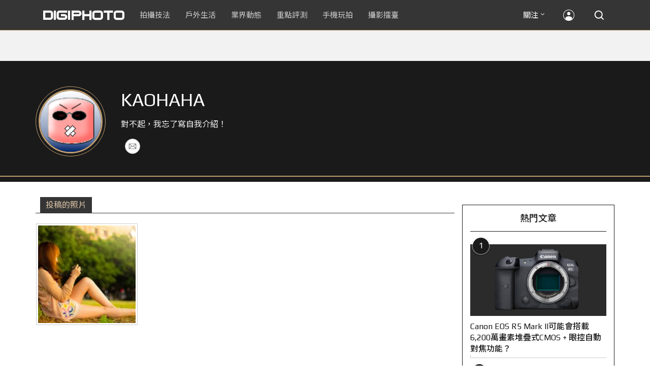

--- FILE ---
content_type: text/html; charset=UTF-8
request_url: https://t.ssp.hinet.net/
body_size: 61
content:
cc3a90ae-7bcf-4854-a963-7c2735c0a765!

--- FILE ---
content_type: text/html; charset=utf-8
request_url: https://www.google.com/recaptcha/api2/aframe
body_size: 267
content:
<!DOCTYPE HTML><html><head><meta http-equiv="content-type" content="text/html; charset=UTF-8"></head><body><script nonce="N6ogxhhD61chNpGyxzS7Xg">/** Anti-fraud and anti-abuse applications only. See google.com/recaptcha */ try{var clients={'sodar':'https://pagead2.googlesyndication.com/pagead/sodar?'};window.addEventListener("message",function(a){try{if(a.source===window.parent){var b=JSON.parse(a.data);var c=clients[b['id']];if(c){var d=document.createElement('img');d.src=c+b['params']+'&rc='+(localStorage.getItem("rc::a")?sessionStorage.getItem("rc::b"):"");window.document.body.appendChild(d);sessionStorage.setItem("rc::e",parseInt(sessionStorage.getItem("rc::e")||0)+1);localStorage.setItem("rc::h",'1769396741562');}}}catch(b){}});window.parent.postMessage("_grecaptcha_ready", "*");}catch(b){}</script></body></html>

--- FILE ---
content_type: application/javascript;charset=UTF-8
request_url: https://tw.popin.cc/popin_discovery/recommend?mode=new&rid=300979&url=https%3A%2F%2Fdigiphoto.techbang.com%2Fusers%2Fx810610%2Fphotos&&device=pc&media=digiphoto.techbang.com&extra=mac&agency=nissin_tw&topn=50&ad=10&r_category=all&country=tw&redirect=false&uid=c9155e994688eef3eca1769396737713&info=eyJ1c2VyX3RkX29zIjoiTWFjIiwidXNlcl90ZF9vc192ZXJzaW9uIjoiMTAuMTUuNyIsInVzZXJfdGRfYnJvd3NlciI6IkNocm9tZSIsInVzZXJfdGRfYnJvd3Nlcl92ZXJzaW9uIjoiMTMxLjAuMCIsInVzZXJfdGRfc2NyZWVuIjoiMTI4MHg3MjAiLCJ1c2VyX3RkX3ZpZXdwb3J0IjoiMTI4MHg3MjAiLCJ1c2VyX3RkX3VzZXJfYWdlbnQiOiJNb3ppbGxhLzUuMCAoTWFjaW50b3NoOyBJbnRlbCBNYWMgT1MgWCAxMF8xNV83KSBBcHBsZVdlYktpdC81MzcuMzYgKEtIVE1MLCBsaWtlIEdlY2tvKSBDaHJvbWUvMTMxLjAuMC4wIFNhZmFyaS81MzcuMzY7IENsYXVkZUJvdC8xLjA7ICtjbGF1ZGVib3RAYW50aHJvcGljLmNvbSkiLCJ1c2VyX3RkX3JlZmVycmVyIjoiIiwidXNlcl90ZF9wYXRoIjoiL3VzZXJzL3g4MTA2MTAvcGhvdG9zIiwidXNlcl90ZF9jaGFyc2V0IjoidXRmLTgiLCJ1c2VyX3RkX2xhbmd1YWdlIjoiZW4tdXNAcG9zaXgiLCJ1c2VyX3RkX2NvbG9yIjoiMjQtYml0IiwidXNlcl90ZF90aXRsZSI6IiVFOSU5NyU5QyVFNiU5NiVCQyUyMEtBT0hBSEElMjAtJTIwJUU2JThBJTk1JUU3JUE4JUJGJUU3JTlBJTg0JUU3JTg1JUE3JUU3JTg5JTg3JTIwJTdDJTIwRElHSVBIT1RPIiwidXNlcl90ZF91cmwiOiJodHRwczovL2RpZ2lwaG90by50ZWNoYmFuZy5jb20vdXNlcnMveDgxMDYxMC9waG90b3MiLCJ1c2VyX3RkX3BsYXRmb3JtIjoiTGludXggeDg2XzY0IiwidXNlcl90ZF9ob3N0IjoiZGlnaXBob3RvLnRlY2hiYW5nLmNvbSIsInVzZXJfZGV2aWNlIjoicGMiLCJ1c2VyX3RpbWUiOjE3NjkzOTY3Mzc3MTUsImZydWl0X2JveF9wb3NpdGlvbiI6IiIsImZydWl0X3N0eWxlIjoiIn0=&alg=ltr&uis=%7B%22ss_fl_pp%22%3Anull%2C%22ss_yh_tag%22%3Anull%2C%22ss_pub_pp%22%3Anull%2C%22ss_im_pp%22%3Anull%2C%22ss_im_id%22%3Anull%2C%22ss_gn_pp%22%3Anull%7D&callback=_p6_a0ecfa66e023
body_size: 43482
content:
_p6_a0ecfa66e023({"author_name":null,"image":"","common_category":null,"image_url":null,"title":"","category":"","keyword":[],"url":"https://digiphoto.techbang.com/users/x810610/photos","pubdate":"","related":[],"hot":[{"url":"https://digiphoto.techbang.com/posts/13587-canon-rf-24-105mm-f4-firmware-update","title":"性能全面優化：Canon RF 24-105mm F4 L IS USM 最新韌體 Ver.2.0.7 正式發布","image":"f15247d8c0f1112aebe1c486e7fd0b2f.jpg","pubdate":"202601230000000000","category":"業界動態","common_category":["digital","business"],"image_url":"https://cdn0-digiphoto.techbang.com/system/revision_images/13587/large/RF24-105mm_F4_L_IS_USM.jpg?1769135753","img_chine_url":"f15247d8c0f1112aebe1c486e7fd0b2f_160.jpg","task":"techbang_digiphoto_task","safe_text":true,"tag":"go_cluster","score":99},{"url":"https://digiphoto.techbang.com/posts/13583-kodak-ektar-tri-x-films-relaunch","title":"經典回歸母廠：Kodak Ektar 與 Tri-X 底片正式改由伊士曼柯達直接發行","image":"2e7618e6f5baef9be49f671457ffb508.jpg","pubdate":"202601220000000000","category":"業界動態","common_category":["business","economy"],"image_url":"https://cdn0-digiphoto.techbang.com/system/revision_images/13583/large/Kodak-0.jpg?1769046235","img_chine_url":"2e7618e6f5baef9be49f671457ffb508_160.jpg","task":"techbang_digiphoto_task","safe_text":true,"tag":"go_cluster","score":73},{"url":"https://digiphoto.techbang.com/posts/13588-sony-180mp-medium-format-sensor","title":"打破畫素僵局：傳 Sony 正研發 1.8 億豩素的 中片幅感光元件，影像細節將迎來質變？","image":"e4af88229c5252b7e283c476bcf4fe6c.jpg","pubdate":"202601260000000000","category":"業界動態","common_category":["digital","business"],"image_url":"https://cdn2-digiphoto.techbang.com/system/revision_images/13588/large/Sony_180MP-0_%E6%8B%B7%E8%B2%9D.jpg?1769392133","img_chine_url":"e4af88229c5252b7e283c476bcf4fe6c_160.jpg","task":"techbang_digiphoto_task","safe_text":true,"tag":"go_cluster","score":31},{"url":"https://digiphoto.techbang.com/posts/13580-fujifilm-gfx-eterna-55-imax-certified","title":"旗艦電影機新標竿：Fujifilm GFX ETERNA 55 正式通過 IMAX 認證","image":"09ace27473c3471f2793057283ad08f3.jpg","pubdate":"202601210000000000","category":"業界動態","common_category":["business","digital"],"image_url":"https://cdn1-digiphoto.techbang.com/system/revision_images/13580/large/GFX-0.jpg?1768961303","img_chine_url":"09ace27473c3471f2793057283ad08f3_160.jpg","task":"techbang_digiphoto_task","safe_text":true,"tag":"go_cluster","score":21},{"url":"https://digiphoto.techbang.com/posts/13585-pingxi-sky-lanterns-yanshui-fireworks-photography","title":"光與火的年節之美！平溪天燈 × 鹽水蜂炮拍攝技法大公開","image":"b0aee24aca358f5150f620c12b171030.jpg","pubdate":"202601230000000000","category":"拍攝技法","common_category":["business","lifestyle"],"image_url":"https://cdn1-digiphoto.techbang.com/system/revision_images/13585/large/F-01.jpg?1769063446","img_chine_url":"b0aee24aca358f5150f620c12b171030_160.jpg","task":"techbang_digiphoto_task","safe_text":true,"tag":"go_cluster","score":21},{"url":"https://digiphoto.techbang.com/posts/12950-2025-six-types-of-body-worn-camera-purchase-guide-easy-to-take-photos-quality-is-paramount","title":"2025六大類型隨身相機選購指南！輕鬆拍照畫質至上","image":"07cfb9306ceeadfab40c0902ff8779b0.jpg","pubdate":"202412240000000000","category":"拍攝技法","safe_text":true,"common_category":["digital","business"],"image_url":"https://cdn1-digiphoto.techbang.com/system/revision_images/12950/large/Camera-01.jpg?1735009997","task":"techbang_digiphoto_task","score":16},{"url":"https://digiphoto.techbang.com/posts/13589-nikon-z-120-300mm-f2-8-tc-vr-s-rumored","title":"專業望遠變焦鏡新標竿？傳 Nikon 將於 2026 年底推出 Z 120-300mm F2.8 TC VR S","image":"d6a1906fa3584f695b283fe5eaf29d73.jpg","pubdate":"202601260000000000","category":"業界動態","common_category":["digital","business"],"image_url":"https://cdn0-digiphoto.techbang.com/system/revision_images/13589/large/Nikon_120-300mm_F2.8_TC.jpg?1769393490","img_chine_url":"d6a1906fa3584f695b283fe5eaf29d73_160.jpg","task":"techbang_digiphoto_task","safe_text":true,"tag":"go_cluster","score":16},{"url":"https://digiphoto.techbang.com/posts/13582-nikon-z9-ii-delayed-due-to-technical-issues","title":"旗艦接班人再等等？Nikon Z9 II 傳因技術整合問題推遲發表時間","image":"254b76e50ac4c79049e97c12daa76616.jpg","pubdate":"202601220000000000","category":"業界動態","common_category":["digital","business"],"image_url":"https://cdn0-digiphoto.techbang.com/system/revision_images/13582/large/Nikon_Z9_II.jpg?1769043898","img_chine_url":"254b76e50ac4c79049e97c12daa76616_160.jpg","task":"techbang_digiphoto_task","safe_text":true,"tag":"go_cluster","score":15},{"url":"https://digiphoto.techbang.com/posts/13578-sony-square-global-shutter-imx928-imx929","title":"Sony 宣布推出更多款方形全域快門感光元件：IMX928、IMX929","image":"1fe9c42c9540cc421f4f01975c3f4d14.jpg","pubdate":"202601200000000000","category":"業界動態","common_category":["digital","lifestyle"],"image_url":"https://cdn0-digiphoto.techbang.com/system/revision_images/13578/large/Sony_IMX927-1.jpg?1768840085","img_chine_url":"1fe9c42c9540cc421f4f01975c3f4d14_160.jpg","task":"techbang_digiphoto_task","safe_text":true,"tag":"go_cluster","score":15},{"url":"https://digiphoto.techbang.com/posts/13557-fuji-instax-mini-evo-cinema-8mm-camera","title":"富士發表 instax mini Evo Cinema，首創 8mm 攝影機手感與影片馬上看體驗","image":"3aba5548628d3ed5dd7b0ad4daee0e08.jpg","pubdate":"202601070000000000","category":"業界動態","common_category":["lovemarrige","digital"],"image_url":"https://cdn2-digiphoto.techbang.com/system/revision_images/13557/large/instax_mini_Evo_Cinema-000.jpg?1767775838","img_chine_url":"3aba5548628d3ed5dd7b0ad4daee0e08_160.jpg","task":"techbang_digiphoto_task","safe_text":true,"tag":"go_cluster","score":11},{"url":"https://digiphoto.techbang.com/posts/13579-bcn-awards-2026-sony-dji-kodak-win","title":"2026 BCN 大賞揭曉：Sony 續奪無反榜首、Kodak 舉 DJI 異軍突起成為市場新贏家","image":"5c18ba9490b525eabb7e58ef165da00b.jpg","pubdate":"202601210000000000","category":"業界動態","common_category":["digital","business"],"image_url":"https://cdn2-digiphoto.techbang.com/system/revision_images/13579/large/BCN_2026-0.jpg?1768959908","img_chine_url":"5c18ba9490b525eabb7e58ef165da00b_160.jpg","task":"techbang_digiphoto_task","safe_text":true,"tag":"go_cluster","score":9},{"url":"https://digiphoto.techbang.com/posts/13586-fuji-focus-on-glass-event-new-lens-vote","title":"富士預告將於 3 月 5 日舉辦 Focus on Glass 活動，或將開放投票決定新鏡開發方向","image":"35766d3bc405c2ba834404efadd12a17.jpg","pubdate":"202601230000000000","category":"業界動態","common_category":["digital","carbike"],"image_url":"https://cdn1-digiphoto.techbang.com/system/revision_images/13586/large/Fujifilm.jpg?1769132828","img_chine_url":"35766d3bc405c2ba834404efadd12a17_160.jpg","task":"techbang_digiphoto_task","safe_text":true,"tag":"go_cluster","score":9},{"url":"https://digiphoto.techbang.com/posts/13581-insta360-price-cut-tax-exemption","title":"免徵貨物稅大回饋！Insta360 響應新制有感降價，全系列在台入手省 14% 降幅","image":"e128f3a67e0660cced7a59fdb789cb2d.jpg","pubdate":"202601210000000000","category":"新聞稿","common_category":["digital","business"],"image_url":"https://cdn2-digiphoto.techbang.com/system/revision_images/13581/large/Insta360.jpg?1768962087","img_chine_url":"e128f3a67e0660cced7a59fdb789cb2d_160.jpg","task":"techbang_digiphoto_task","safe_text":true,"tag":"go_cluster","score":8},{"url":"https://digiphoto.techbang.com/posts/13576-fujifilm-x-pro4-rumors-reality-check","title":"復古旗艦接班人仍未現身？盤點 Fujifilm X-Pro4 近期傳聞與現實差距","image":"5330216d19083ae2b31c6fa0ab5d1943.jpg","pubdate":"202601190000000000","category":"業界動態","common_category":["lifestyle","social"],"image_url":"https://cdn1-digiphoto.techbang.com/system/revision_images/13576/large/X-Pro_4.jpg?1768792616","img_chine_url":"5330216d19083ae2b31c6fa0ab5d1943_160.jpg","task":"techbang_digiphoto_task","safe_text":true,"tag":"go_cluster","score":7},{"url":"https://digiphoto.techbang.com/posts/13584-insta360-interchangeable-lens-mirrorless-camera","title":"跨足無反領域？Insta360 創辦人暗示可交換鏡頭無反相機將是該公司接下來的新產品？","image":"6cf206b8ee1ec68d450de52f4f454ce7.jpg","pubdate":"202601220000000000","category":"業界動態","common_category":["digital","lifestyle"],"image_url":"https://cdn1-digiphoto.techbang.com/system/revision_images/13584/large/Insta360-0.jpg?1769049102","img_chine_url":"6cf206b8ee1ec68d450de52f4f454ce7_160.jpg","task":"techbang_digiphoto_task","safe_text":true,"tag":"go_cluster","score":6},{"url":"https://digiphoto.techbang.com/posts/13564-fujifilm-x-half-white-edition","title":"Fujifilm X-Half 白色版驚喜亮相，引領數位半格機的純白文青風暴","image":"423ec03b9b5b52a60071dda8f1011a04.jpg","pubdate":"202601120000000000","category":"業界動態","common_category":["trip","sports"],"image_url":"https://cdn1-digiphoto.techbang.com/system/revision_images/13564/large/X_half-white-0.jpg?1768187485","img_chine_url":"423ec03b9b5b52a60071dda8f1011a04_160.jpg","task":"techbang_digiphoto_task","safe_text":true,"tag":"go_cluster","score":6},{"url":"https://digiphoto.techbang.com/posts/13574-viltrox-l-mount-autofocus-lens-february-launch","title":"L 接環陣容戰力補強！Viltrox 首款 L-mount 自動對焦鏡頭傳於 2 月正式發表","image":"f494823f33a0e242134f618ce08bd160.jpg","pubdate":"202601160000000000","category":"業界動態","common_category":["digital","sports"],"image_url":"https://cdn2-digiphoto.techbang.com/system/revision_images/13574/large/VILTROX-L-mount-AF-0.jpg?1768530673","img_chine_url":"f494823f33a0e242134f618ce08bd160_160.jpg","task":"techbang_digiphoto_task","safe_text":true,"tag":"go_cluster","score":6},{"url":"https://digiphoto.techbang.com/posts/12943-panasonic-lumix-tz99and-m43lumix-g99-ii","title":"Panasonic無預警發表高倍率隨身相機LUMIX TZ99，以及M43新機LUMIX G99 II","image":"4165b16d93ee2492c87732729b780e8d.jpg","pubdate":"202412180000000000","category":"業界動態","safe_text":true,"common_category":["digital","business"],"image_url":"https://cdn0-digiphoto.techbang.com/system/revision_images/12943/large/%E6%9C%AA%E5%91%BD%E5%90%8D-1.jpg?1734428002","task":"techbang_digiphoto_task","score":6},{"url":"https://digiphoto.techbang.com/posts/13571-nikon-2026-product-roadmap-red-integration","title":"旗艦進化與影像革新：Nikon 2026 年度產品佈局與 RED 技術整合預測","image":"f2a0fd1a28583af1047726b5a7a60a51.jpg","pubdate":"202601150000000000","category":"業界動態","common_category":["digital","beauty"],"image_url":"https://cdn1-digiphoto.techbang.com/system/revision_images/13571/large/Nikon.jpg?1768443140","img_chine_url":"f2a0fd1a28583af1047726b5a7a60a51_160.jpg","task":"techbang_digiphoto_task","safe_text":true,"tag":"go_cluster","score":5},{"url":"https://digiphoto.techbang.com/posts/556-novice-compulsory-credits-p-a","title":"攝影新手 基礎班： P、A、S、M 拍攝模式 先搞懂","image":"","pubdate":"201101310000000000","category":"拍攝技法","safe_text":true,"common_category":["business","digital"],"image_url":null,"task":"techbang_digiphoto_task","score":5},{"url":"https://digiphoto.techbang.com/posts/13556-fujifilm-xh2-firmware-update-130","title":"質感與機能同步進化：Fujifilm X half 迎來 Ver.1.30 重大韌體更新","image":"c9610276bda6f6b924b2ce5b4096990c.jpg","pubdate":"202601070000000000","category":"業界動態","common_category":["lovemarrige","digital"],"image_url":"https://cdn1-digiphoto.techbang.com/system/revision_images/13556/large/X_half.jpg?1767749943","img_chine_url":"c9610276bda6f6b924b2ce5b4096990c_160.jpg","task":"techbang_digiphoto_task","safe_text":true,"tag":"go_cluster","score":4},{"url":"https://digiphoto.techbang.com/posts/13464-kodak-restarts-consumer-film-sales","title":"柯達宣布重啟消費型底片直接銷售模式！力求穩定底片的供貨品質與定價","image":"4948472e676caa87be9b37275274d6ba.jpg","pubdate":"202511100000000000","category":"業界動態","safe_text":true,"common_category":["business","economy"],"image_url":"https://cdn1-digiphoto.techbang.com/system/revision_images/13464/large/Kodak.jpg?1762755301","task":"techbang_digiphoto_task","score":4},{"url":"https://digiphoto.techbang.com/posts/13553-2025-photography-market-kodak-zoom-lens","title":"2025 年攝影器材市場年度觀察：柯達隨身機驚喜奪冠，變焦鏡頭穩坐市場主流","image":"39d6c6e0550fe94c8c9e930f29c5ed98.jpg","pubdate":"202601060000000000","category":"業界動態","common_category":["digital","business"],"image_url":"https://cdn0-digiphoto.techbang.com/system/revision_images/13553/large/Map_Camera_2026.jpg?1767664000","img_chine_url":"39d6c6e0550fe94c8c9e930f29c5ed98_160.jpg","task":"techbang_digiphoto_task","safe_text":true,"tag":"go_cluster","score":4},{"url":"https://digiphoto.techbang.com/posts/13431-fuji-x-t30-iii-xc-13-33mm-announced","title":"輕巧經典再升級：富士正式發表 X-T30 III 和 XC 13-33mm F3.5-6.3 OIS","image":"4bc814d26df8455f524ed3539032c762.jpg","pubdate":"202510230000000000","category":"業界動態","safe_text":true,"common_category":["digital","business"],"image_url":"https://cdn1-digiphoto.techbang.com/system/revision_images/13431/large/X-T30_III-0.jpg?1761202146","task":"techbang_digiphoto_task","score":4},{"url":"https://digiphoto.techbang.com/posts/13456-nikon-z-70-200mm-f2-8-vr-s-ii-rumored","title":"傳聞 Nikon 即將推出 Z 70-200mm F2.8 VR S II？大三元鏡頭將迎來世代交替？","image":"91c958363b315e6598b8852b354ffb85.jpg","pubdate":"202511060000000000","category":"業界動態","safe_text":true,"common_category":["digital","business"],"image_url":"https://cdn1-digiphoto.techbang.com/system/revision_images/13456/large/Z_70-200mm_F2.8-0.jpg?1762391708","task":"techbang_digiphoto_task","score":4},{"url":"https://digiphoto.techbang.com/posts/10927-taipei-101-must-shoot-private-room-photo-point-full-record-2021-06-07-update","title":"台北101必拍私房攝點全記錄（2021/06/11更新）","image":"5a6639e3dd79967d6507b10262df600b.jpg","pubdate":"202106110000000000","category":"拍攝技法","safe_text":true,"common_category":["business","lifestyle"],"image_url":"https://cdn1-digiphoto.techbang.com/system/revision_images/10927/large/01.jpg?1623032957","task":"techbang_digiphoto_task","topic":["trip","hotel"],"score":4},{"url":"https://digiphoto.techbang.com/posts/9746-how-do-you-shoot-the-backlight-when-you-shoot-a-portrait-take-a-look-at-the-conscience-of-the-backlight-portrait-photography-course","title":"拍人像時逆光怎麼拍？最強逆光人像攝影教程來解答 | DIGIPHOTO-用鏡頭享受生命","image":"875b0a74e95fc3d5347dbf283136810c.jpg","pubdate":"000000000000000000","category":"","safe_text":true,"common_category":["business"],"image_url":"https://cdn0-digiphoto-techbang.pixfs.net/system/cover_images/9746/headline/002.jpg?1532354961","score":3},{"url":"https://digiphoto.techbang.com/posts/13011-canon-is-rumored-to-be-launching-a-high-magnification-zoom-camera-similar-to-the-powershot-sx70-hs-in-2025","title":"傳聞 Canon 計劃在 2025 年推出類似 PowerShot SX70 HS 的高倍率變焦相機","image":"f83d0ac2f0237bd614aab3e795bc4a58.jpg","pubdate":"202502050000000000","category":"業界動態","safe_text":true,"common_category":["digital","carbike"],"image_url":"https://cdn0-digiphoto.techbang.com/system/revision_images/13011/large/PowerShot_SX70_HS-0.jpg?1738726669","task":"techbang_digiphoto_task","score":3},{"url":"https://digiphoto.techbang.com/posts/13466-godox-it32-modular-flash-x5-trigger","title":"神牛發表 Godox iT32 模組化閃光燈：X5 觸發器實現一燈通吃多品牌 TTL 系統","image":"485ee2eb2f90231b19809dca976ce709.jpg","pubdate":"202511110000000000","category":"業界動態","safe_text":true,"common_category":["digital","business"],"image_url":"https://cdn1-digiphoto.techbang.com/system/revision_images/13466/large/Godox-0.jpg?1762835792","task":"techbang_digiphoto_task","score":3},{"url":"https://digiphoto.techbang.com/posts/2867-iii-photography-photographing-vent-can-thoroughly-uncomfortable-emotions","title":"驚聲尖叫玩攝影，拍照也能徹底發洩不爽情緒！ | DIGIPHOTO-用鏡頭享受生命","image":"b1baa19b0cc21b195033077c3f612657.jpg","pubdate":"000000000000000000","category":"","safe_text":true,"common_category":["lovemarrige"],"image_url":"https://digiphoto.techbang.com/cover_images/headline/missing.png","score":3},{"url":"https://digiphoto.techbang.com/posts/12603-the-sandisk-extreme-ssd-v2-makes-iphone-15-a-great-tool-for-professional-creation","title":"SanDisk Extreme Portable SSD 讓 iPhone 15 也能成為專業創作利器！即插即用超便利，更有大容量與高效能！","image":"f5dd44635371b1bcf0f2991b3984dac6.jpg","pubdate":"202405230000000000","category":"手機玩拍","safe_text":true,"common_category":["digital","business"],"image_url":"https://cdn1-digiphoto.techbang.com/system/revision_images/12603/large/%E6%96%B0%E7%89%88%E5%9C%96.jpg?1714107584","task":"techbang_digiphoto_task","score":3},{"url":"https://digiphoto.techbang.com/posts/13156-rumoured-that-sony-may-release-two-new-cameras-in-may-one-of-which-will-be-a-new-model-of-the-a7c-series","title":"傳聞 Sony 可能會在 5 月發布兩款新相機，其中一款會是 A7C 系列的全新機種？","image":"276b6daa42e210346c3bf48bbacb5343.jpg","pubdate":"202505060000000000","category":"業界動態","safe_text":true,"common_category":["digital","business"],"image_url":"https://cdn0-digiphoto.techbang.com/system/revision_images/13156/large/Sony-May-0.jpg?1746497645","task":"techbang_digiphoto_task","score":3},{"url":"https://digiphoto.techbang.com/posts/13568-fuji-xf-18mm-f2-patent","title":"經典餅乾鏡迎來改款曙光？富士公開新款 XF 18mm F2 定焦鏡頭的內對焦專利","image":"356a053e47fcb1c56b73ff11212fba9e.jpg","pubdate":"202601140000000000","category":"業界動態","common_category":["lifestyle","social"],"image_url":"https://cdn1-digiphoto.techbang.com/system/revision_images/13568/large/XF_18mm_F2_R-0.jpg?1768354422","img_chine_url":"356a053e47fcb1c56b73ff11212fba9e_160.jpg","task":"techbang_digiphoto_task","safe_text":true,"tag":"go_cluster","score":3},{"url":"https://digiphoto.techbang.com/posts/13572-synnex-dji-price-cut-due-to-tax-break","title":"攝影玩家利多！聯強響應貨物稅新制，DJI 熱門攝錄影設備即日起最高降幅達 14%","image":"b71da7f8d40d55a671e87fb959f3f39e.jpg","pubdate":"202601150000000000","category":"新聞稿","common_category":["business","digital"],"image_url":"https://cdn1-digiphoto.techbang.com/system/revision_images/13572/large/DJI-1.jpg?1768462379","img_chine_url":"b71da7f8d40d55a671e87fb959f3f39e_160.jpg","task":"techbang_digiphoto_task","safe_text":true,"tag":"go_cluster","score":3},{"url":"https://digiphoto.techbang.com/posts/1111-fun-gift-to-make-the-composition-point-of-view-panasonic-dmw-lvf1-electronic-viewfinder","title":"Panasonic DMW-LVF1 電子觀景窗 讓 構圖 角度更有戲 | DIGIPHOTO-用鏡頭享受生命","image":"b1baa19b0cc21b195033077c3f612657.jpg","pubdate":"000000000000000000","category":"","safe_text":true,"common_category":["business"],"image_url":"https://digiphoto.techbang.com/cover_images/headline/missing.png","score":3},{"url":"https://digiphoto.techbang.com/posts/13566-canon-powershot-g7x-mark-iii-successor-rumored","title":"經典不死！傳 Canon PowerShot G7 X Mark III 的後繼機種有望在今年年底前推出？","image":"736031b8b08ee81a86dbdb89ab7bf8da.jpg","pubdate":"202601130000000000","category":"業界動態","common_category":["digital","economy"],"image_url":"https://cdn1-digiphoto.techbang.com/system/revision_images/13566/large/Canon_PowerShot_G7_Mark_III.jpg?1768270774","img_chine_url":"736031b8b08ee81a86dbdb89ab7bf8da_160.jpg","task":"techbang_digiphoto_task","safe_text":true,"tag":"go_cluster","score":3},{"url":"https://digiphoto.techbang.com/posts/12250-sony-announced-the-ilx-lr1-a-full-frame-interchangeable-lens-camera-suitable-for-drones-that-combines-lightweightness-and-high-image-quality","title":"Sony發表適合安裝在無人機的全片幅可交換鏡頭相機ILX-LR1，集輕巧、高畫質於一身","image":"ba6b2b9a3368d0cd49dac5bc8cdb1615.jpg","pubdate":"202309060000000000","category":"業界動態","safe_text":true,"common_category":["digital","business"],"image_url":"https://cdn0-digiphoto.techbang.com/system/revision_images/12250/large/ILX-LR1-00.jpg?1693967091","task":"techbang_digiphoto_task","score":3},{"url":"https://digiphoto.techbang.com/posts/12749-canon-rf-12-24mm-f28l-is-usm-z20251","title":"第三支電動變焦鏡Canon RF 12-24mm F2.8L IS USM Z即將在2025年第1季發表？","image":"a47907556df653d4ced59c83f10e453d.jpg","pubdate":"202408140000000000","category":"業界動態","safe_text":true,"common_category":["digital","business"],"image_url":"https://cdn1-digiphoto.techbang.com/system/revision_images/12749/large/Canon-0.jpg?1723599153","task":"techbang_digiphoto_task","score":3},{"url":"https://digiphoto.techbang.com/posts/3081-summer-fantasy-portrait-film-aesthetics-and-light-control-on-site-sharing","title":"夏日人像：拍攝美學與現場 控光 分享 | DIGIPHOTO-用鏡頭享受生命","image":"b1baa19b0cc21b195033077c3f612657.jpg","pubdate":"000000000000000000","category":"","safe_text":false,"common_category":["lifestyle"],"image_url":"https://digiphoto.techbang.com/cover_images/headline/missing.png","score":3},{"url":"https://digiphoto.techbang.com/posts/11942-shock-in-the-midst-of-artillery-fire-this-is-how-to-shoot-the-saltwater-bee-cannon","title":"置身炮火中的震撼！6招學會拍好鹽水蜂炮","image":"63672e4cc30f52705a0aac0eeb5fcffe.jpg","pubdate":"202302040000000000","category":"拍攝技法","safe_text":false,"common_category":["business","lifestyle"],"image_url":"https://cdn1-digiphoto.techbang.com/system/revision_images/11942/large/1-79.jpg?1675416692","task":"techbang_digiphoto_task","score":3},{"url":"https://digiphoto.techbang.com/posts/13225-adobe-lightrooms-latest-ai-features-people-removal-and-reflection-removal-are-shared-with-each-other","title":"Adobe Lightroom 最新 AI 功能「人物移除」、「反光移除」試玩心得分享","image":"ae30534e7baa3fdf076765af27ac054e.jpg","pubdate":"202506200000000000","category":"拍攝技法","safe_text":true,"common_category":["business","digital"],"image_url":"https://cdn0-digiphoto.techbang.com/system/revision_images/13225/large/Lr-00.jpg?1750321741","task":"techbang_digiphoto_task","score":2},{"url":"https://digiphoto.techbang.com/posts/10128-quality-choice-for-portrait-mirrors-voigtlander-nokton-75mm-f15-aspherical-vm","title":"人像鏡的優質之選：Voigtlander NOKTON 75mm F1.5 Aspherical VM | DIGIPHOTO-用鏡頭享受生命","image":"1c256a426bb4dcc22a700d9370b97b4f.jpg","pubdate":"202001210000000000","category":"","safe_text":true,"common_category":["digital","business"],"image_url":"https://cdn1-digiphoto.techbang.com/system/cover_images/10128/headline/1-69.jpg?1579504768","task":"techbang_digiphoto_task","score":2},{"url":"https://digiphoto.techbang.com/posts/13324-ricoh-gr-iv-new-sensor-lens-sr-stabilization","title":"理光正式發表 Ricoh GR IV：全新感光元件與鏡頭設計，更進化的 SR 防手震機制","image":"843e82f810b7b52121c4024cf7dc1294.jpg","pubdate":"202508210000000000","category":"業界動態","safe_text":true,"common_category":["digital","business"],"image_url":"https://cdn2-digiphoto.techbang.com/system/revision_images/13324/large/GR_IV-0.jpg?1755740618","task":"techbang_digiphoto_task","score":2},{"url":"https://digiphoto.techbang.com/posts/12951-canonrf-70-200mm-f28-is-stml","title":"傳聞Canon很快就會推出RF 70-200mm F2.8 IS STM？第二款非L鏡的恆定大光圈變焦鏡","image":"a0dd0349c9442d307ba36a01cfcfc6f9.jpg","pubdate":"202412250000000000","category":"業界動態","safe_text":true,"common_category":["digital","lifestyle"],"image_url":"https://cdn2-digiphoto.techbang.com/system/revision_images/12951/large/canon-0.jpg?1735026242","task":"techbang_digiphoto_task","score":2},{"url":"https://digiphoto.techbang.com/posts/10208-lightweight-oc6-60006","title":"【評測】輕巧╳高畫質╳六級防手震：FUJINON XF 16-80mm F4 R OIS WR","image":"999d39d2874f8c995ef88ccc4620f2a0.jpg","pubdate":"202004070000000000","category":"","safe_text":true,"common_category":["digital","business"],"image_url":"https://cdn0-digiphoto.techbang.com/system/cover_images/10208/headline/F4-01-69.jpg?1586244423","task":"techbang_digiphoto_task","score":2},{"url":"https://digiphoto.techbang.com/posts/12661-mobile-photography-classroomas-long-as-you-make-good-use-of-a-few-functions-your-mobile-phone-can-also-successfully-capture-the-dynamic-moments-of-high-speed-movement","title":"【手機攝影教室】只要善用幾項功能，手機也能成功抓拍高速移動的動態瞬間","image":"4cef54c407866c305a34508766f50a5d.jpg","pubdate":"202406120000000000","category":"手機玩拍","safe_text":true,"common_category":["digital","business"],"image_url":"https://cdn2-digiphoto.techbang.com/system/revision_images/12661/large/pexels-zante-6528155.jpg?1717487996","task":"techbang_digiphoto_task","score":2},{"url":"https://digiphoto.techbang.com/posts/867-search-for-natural-portrait-style-saotome-hero","title":"追尋自然的 人像風格 ， 早乙女 英雄 拍攝心得分享 | DIGIPHOTO-用鏡頭享受生命","image":"b1baa19b0cc21b195033077c3f612657.jpg","pubdate":"000000000000000000","category":"","safe_text":false,"common_category":["fashion","digital"],"image_url":"https://digiphoto.techbang.com/cover_images/headline/missing.png","score":2},{"url":"https://digiphoto.techbang.com/posts/12969-fujifilm-x-m5","title":"不容小覷的輕巧入門機！FUJIFILM X-M5 快速評測","image":"0929836f275f4b4506a59fc59bd1da84.jpg","pubdate":"202501080000000000","category":"拍攝技法","safe_text":false,"common_category":["digital","business"],"image_url":"https://cdn1-digiphoto.techbang.com/system/revision_images/12969/large/X-M5-00.jpg?1736156124","task":"techbang_digiphoto_task","score":2},{"url":"https://digiphoto.techbang.com/posts/13274-the-image-carrier-of-memory-a-quick-review-of-the-new-fujifilm-x-half","title":"記憶的影像載體！半格新生之 FUJIFILM X half 快速評測","image":"a38cd7b2e4fc727122b6853c5e542269.jpg","pubdate":"202507230000000000","category":"拍攝技法","safe_text":true,"common_category":["digital","business"],"image_url":"https://cdn1-digiphoto.techbang.com/system/revision_images/13274/large/F-01.jpg?1753176840","task":"techbang_digiphoto_task","score":2},{"url":"https://digiphoto.techbang.com/posts/11586-character-close-upphotography-is-the-best-medium-for-recording-life-huang-baiwen-interview","title":"【人物特寫】攝影是紀錄生活的最佳媒介：黃柏雯 專訪","image":"b9dac669b8c335779b53c801e669f85b.jpg","pubdate":"202205050000000000","category":"拍攝技法","safe_text":false,"common_category":["business","lifestyle"],"image_url":"https://cdn1-digiphoto.techbang.com/system/revision_images/11586/large/1-79.jpg?1651715279","task":"techbang_digiphoto_task","score":2}],"share":0,"pop":[],"ad":[{"_id":"661e6535324ed172b08b4568","dsp":"appier","title":"當年的楓之谷回來了，楓之谷世界","image":"https://cr.adsappier.com/i/7536d43d-05d3-40c3-92c4-048afc86b409/L6qm2G4_1751449395090_0.jpeg","origin_url":"https://tw.c.appier.net/xclk?bidobjid=rT3Lsi3ZArOB-y4FA9p2aQ&cid=UT1gSoEXQL-tBE-pl1JEBQ&crid=dNRafaHVSXu5MfGxZpdBRw&crpid=esnlq_-cSFqLjsUd8_ki3Q&soid=WYaH&partner_id=0ZbOxc8zecjd&bx=Cylxwnu_70MVKqIQordy70Gm2rfyorf-uY79uqa13bgjcHTaUDtBKjtgwmN1w8zjKY7BUnu-uYgWJ4u_74x1wHTRuqayK4lBZyu_uYsNwyu-uYsBuqa1ord1K4lBZDw121uVo4QV7nQDKqd1eM&ui=CylYc8Myuqa1or69oquxKqGm71Qy7rd_2qGxujR&consent=1&ddhh=oqwWod","url":"https://a.popin.cc/popin_redirect/redirect?lp=https%3A%2F%2Ftw.c.appier.net%2Fxclk%3Fbidobjid%3DrT3Lsi3ZArOB-y4FA9p2aQ%26cid%3DUT1gSoEXQL-tBE-pl1JEBQ%26crid%3DdNRafaHVSXu5MfGxZpdBRw%26crpid%3Desnlq_-cSFqLjsUd8_ki3Q%26soid%3DWYaH%26partner_id%3D0ZbOxc8zecjd%26bx%3DCylxwnu_70MVKqIQordy70Gm2rfyorf-uY79uqa13bgjcHTaUDtBKjtgwmN1w8zjKY7BUnu-uYgWJ4u_74x1wHTRuqayK4lBZyu_uYsNwyu-uYsBuqa1ord1K4lBZDw121uVo4QV7nQDKqd1eM%26ui%3DCylYc8Myuqa1or69oquxKqGm71Qy7rd_2qGxujR%26consent%3D1%26ddhh%3DoqwWod&data=[base64]&token=6505fa58727422229d51&t=1769396739283&uid=c9155e994688eef3eca1769396737713&crypto=AdDMyLAm2CR2jWgtIpPbDL9xjy6_LhhQ0zBlWFmwhwo=","imp":"https://a.popin.cc/popin_redirect/redirect?lp=&data=[base64]&token=6505fa58727422229d51&t=1769396739283&uid=c9155e994688eef3eca1769396737713&type=imp","media":"Maplestory Worlds","campaign":"661e62fd324ed12b388b4567","nid":"661e6535324ed172b08b4568","imptrackers":["https://ss-jp2.appiersig.com/winshowimg?bidobjid=rT3Lsi3ZArOB-y4FA9p2aQ&cid=UT1gSoEXQL-tBE-pl1JEBQ&crid=dNRafaHVSXu5MfGxZpdBRw&crpid=esnlq_-cSFqLjsUd8_ki3Q&soid=WYaH&partner_id=0ZbOxc8zecjd&bx=Cylxwnu_70MVKqIQordy70Gm2rfyorf-uY79uqa13bgjcHTaUDtBKjtgwmN1w8zjKY7BUnu-uYgWJ4u_74x1wHTRuqayK4lBZyu_uYsNwyu-uYsBuqa1ord1K4lBZDw121uVo4QV7nQDKqd1eM&ui=CylYc8Myuqa1or69oquxKqGm71Qy7rd_2qGxujR&consent=1&ddhh=oqwWod&price=0.04415810241699219","https://vst.c.appier.net/w?cid=UT1gSoEXQL-tBE-pl1JEBQ&crid=dNRafaHVSXu5MfGxZpdBRw&crpid=esnlq_-cSFqLjsUd8_ki3Q&bidobjid=rT3Lsi3ZArOB-y4FA9p2aQ&partner_id=0ZbOxc8zecjd&tracking_ns=622d4f6d43bf814&consent=1&w=1","https://gocm.c.appier.net/popin","https://abr.ge/@maplestoryworlds/appier?ad_creative=gl_artale_myarea&ad_group=appier_broad&ad_id=&campaign=1-1_gl_tw_250424&campaign_id=&click_id=UT1gSoEXQL-tBE-pl1JEBQ.rT3Lsi3ZArOB-y4FA9p2aQ&content=pc_tw&routing_short_id=8wkopz&sub_id=appier_broad&term=gl_artale_myarea&tracking_template_id=bf43fcbbf73d154f9e0f950e8ec8b0b7&ad_type=view&_atrk_c=UT1gSoEXQL-tBE-pl1JEBQ&_atrk_cr=dNRafaHVSXu5MfGxZpdBRw&_atrk_pt=0ZbOxc8zecjd&_atrk_bi=rT3Lsi3ZArOB-y4FA9p2aQ&_atrk_f=${appierfsk}","https://mt-usw.appiersig.com/event?bidobjid=rT3Lsi3ZArOB-y4FA9p2aQ&cid=UT1gSoEXQL-tBE-pl1JEBQ&oid=TbOw08gTQ3SyhML0FPS_pA&partner_id=0ZbOxc8zecjd&s2s=0&event=show&loc=show&dm=&osv=10.15.7.0&adj=0&cn=03bgjcHTaUDtBKjtgwmN1w8zjKY7BUM&url=[base64]"],"clicktrackers":[],"score":0.0013511219433471628,"score2":0.0013511219433471628,"privacy":"","image_fit":true},{"_id":"66988ede324ed162a18b4567","dsp":"boardciel","title":"做到這點，才有資格說愛妳！","image":"https://crs.rixbeedesk.com/95d1b3/864cfb1bfab259017c55a8ce60ae4d50.jpg","origin_url":"https://crs.rixbeedesk.com/ju2.html?rix_callback=e3a3ecdceb4b4e6bb017c6cb05dd0bf5&rix_region=ap-b&rix_tnt=1375&rix_uuid=c9155e994688eef3eca1769396737713&redirect_url=http%3A%2F%2Fc.lndata.com%2Fc%2Fa80857%2Cb1459272%2Cc4186%2Ci0%2Cm101%2Ch%3Frix_callback%3De3a3ecdceb4b4e6bb017c6cb05dd0bf5%26rix_region%3Dap-b%26rix_tnt%3D1375%26rix_uuid%3Dc9155e994688eef3eca1769396737713","url":"https://a.popin.cc/popin_redirect/redirect?lp=https%3A%2F%2Fcrs.rixbeedesk.com%2Fju2.html%3Frix_callback%3De3a3ecdceb4b4e6bb017c6cb05dd0bf5%26rix_region%3Dap-b%26rix_tnt%3D1375%26rix_uuid%3Dc9155e994688eef3eca1769396737713%26redirect_url%3Dhttp%253A%252F%252Fc.lndata.com%252Fc%252Fa80857%252Cb1459272%252Cc4186%252Ci0%252Cm101%252Ch%253Frix_callback%253De3a3ecdceb4b4e6bb017c6cb05dd0bf5%2526rix_region%253Dap-b%2526rix_tnt%253D1375%2526rix_uuid%253Dc9155e994688eef3eca1769396737713&data=[base64]&token=ca1c8806a01be349e64a&t=1769396739283&uid=c9155e994688eef3eca1769396737713&crypto=AdDMyLAm2CR2jWgtIpPbDL9xjy6_LhhQ0zBlWFmwhwo=","imp":"https://a.popin.cc/popin_redirect/redirect?lp=&data=[base64]&token=ca1c8806a01be349e64a&t=1769396739283&uid=c9155e994688eef3eca1769396737713&type=imp","media":"台灣癌症基金會","campaign":"66988e2f324ed153b18b4567","nid":"66988ede324ed162a18b4567","imptrackers":["https://ap-b.trk.rixbeedesk.com/rix/track?event=1&info=[base64]","https://ap-b.trk.rixbeedesk.com/rix/track?event=2&info=[base64]","https://apse.trk.rixengine.com/win?tid=d4a77c0ccb1948f69bf4318281717430&info=[base64]&price=0.0287","https://apse.trk.rixengine.com/imp?tid=d4a77c0ccb1948f69bf4318281717430&info=[base64]&price=0.0287","https://boardciel.apse.svr.rixengine.com/tracker/cap?info=[base64]","https://ad.doubleclick.net/ddm/trackimp/N464015.4272291POPIN_TW/B34950281.437731108;dc_trk_aid=631145640;dc_trk_cid=247971311;ord=[timestamp];dc_lat=;dc_rdid=;tag_for_child_directed_treatment=;tfua=;gdpr=${GDPR};gdpr_consent=${GDPR_CONSENT_755};ltd=;dc_tdv=1?","https://tps.doubleverify.com/visit.jpg?tagtype=display&ctx=29686685&cmp=34950281&sid=10439277&plc=437731108&advid=13244839&adsrv=1&gdpr=${GDPR}&gdpr_consent=${GDPR_CONSENT_126}"],"clicktrackers":["https://ap-b.trk.rixbeedesk.com/rix/track?event=3&info=[base64]","https://apse.trk.rixengine.com/clk?tid=d4a77c0ccb1948f69bf4318281717430&info=[base64]&price=0.0287"],"score":8.781446133686663E-4,"score2":8.781446133686663E-4,"privacy":"","image_fit":true},{"_id":"527862805","title":"75%男性兩週說讚，有御瑪卡的男性就是如此地帥！","image":"https://imageaws.popin.cc/ML/9f3754747f05b273e2d6caf2c60d9837.png","origin_url":"","url":"https://trace.popin.cc/ju/ic?tn=6e22bb022cd37340eb88f5c2f2512e40&trackingid=e281e052fba83dd737236a20c73e4c55&acid=33395&data=[base64]&uid=c9155e994688eef3eca1769396737713&mguid=&gprice=xoCWv6FRiqAWNthYPMT3JEW_q9tsw1hSc86KX3awXD8&pb=d","imp":"","media":"三得利健康網路商店","campaign":"4215424","nid":"527862805","imptrackers":["https://trace.popin.cc/ju/ic?tn=6e22bb022cd37340eb88f5c2f2512e40&trackingid=e281e052fba83dd737236a20c73e4c55&acid=33395&data=[base64]&uid=c9155e994688eef3eca1769396737713&mguid="],"clicktrackers":["https://a.popin.cc/popin_redirect/redirect?lp=&data=[base64]&token=e281e052fba83dd737236a20c73e4c55&t=1769396739279&uid=c9155e994688eef3eca1769396737713&nc=1&crypto=AdDMyLAm2CR2jWgtIpPbDL9xjy6_LhhQ0zBlWFmwhwo="],"score":1.8141182622518547E-4,"score2":1.86329E-4,"privacy":"","trackingid":"e281e052fba83dd737236a20c73e4c55","c2":5.175905971555039E-5,"c3":0.0,"image_fit":true,"image_background":0,"c":6.0,"userid":"4A_迪艾思_三得利_御瑪卡"},{"_id":"511644516","title":"出遊只要帶這瓶，氣色好明亮","image":"https://imageaws.popin.cc/ML/14d89a8f64cab761467ecce6cddd04cc.png","origin_url":"","url":"https://trace.popin.cc/ju/ic?tn=6e22bb022cd37340eb88f5c2f2512e40&trackingid=ca46161486d0ebf915b910822efaeca6&acid=29194&data=[base64]&uid=c9155e994688eef3eca1769396737713&mguid=&gprice=6M9fLCUTeBhFZm-qGtlAyfPGI-Eob3SOh1YyUP2WT_s&pb=d","imp":"","media":"三得利健康網路商店","campaign":"4390399","nid":"511644516","imptrackers":["https://trace.popin.cc/ju/ic?tn=6e22bb022cd37340eb88f5c2f2512e40&trackingid=ca46161486d0ebf915b910822efaeca6&acid=29194&data=[base64]&uid=c9155e994688eef3eca1769396737713&mguid="],"clicktrackers":["https://a.popin.cc/popin_redirect/redirect?lp=&data=[base64]&token=ca46161486d0ebf915b910822efaeca6&t=1769396739279&uid=c9155e994688eef3eca1769396737713&nc=1&crypto=AdDMyLAm2CR2jWgtIpPbDL9xjy6_LhhQ0zBlWFmwhwo="],"score":1.6889750055034975E-4,"score2":1.73476E-4,"privacy":"","trackingid":"ca46161486d0ebf915b910822efaeca6","c2":3.351391205796972E-5,"c3":0.019172165542840958,"image_fit":true,"image_background":0,"c":8.627467,"userid":"4A_迪艾思_三得利_汎倫Varon"},{"_id":"531646667","title":"1瓶搞定好氣色，限時首購體驗$390","image":"https://imageaws.popin.cc/ML/699cb92fe78884a985288e375a587312.png","origin_url":"","url":"https://trace.popin.cc/ju/ic?tn=6e22bb022cd37340eb88f5c2f2512e40&trackingid=dae53c1dd94e03dc4526f3a68938281a&acid=29194&data=[base64]&uid=c9155e994688eef3eca1769396737713&mguid=&gprice=Tkq6KFxfyEV1u9fqjQY4OYkJaTxqtienvxN-Agl4ZqI&pb=d","imp":"","media":"三得利健康網路商店","campaign":"4390399","nid":"531646667","imptrackers":["https://trace.popin.cc/ju/ic?tn=6e22bb022cd37340eb88f5c2f2512e40&trackingid=dae53c1dd94e03dc4526f3a68938281a&acid=29194&data=[base64]&uid=c9155e994688eef3eca1769396737713&mguid="],"clicktrackers":["https://a.popin.cc/popin_redirect/redirect?lp=&data=[base64]&token=dae53c1dd94e03dc4526f3a68938281a&t=1769396739279&uid=c9155e994688eef3eca1769396737713&nc=1&crypto=AdDMyLAm2CR2jWgtIpPbDL9xjy6_LhhQ0zBlWFmwhwo="],"score":1.5004951860487595E-4,"score2":1.54117E-4,"privacy":"","trackingid":"dae53c1dd94e03dc4526f3a68938281a","c2":3.265019768150523E-5,"c3":0.017482606694102287,"image_fit":true,"image_background":0,"c":7.867159,"userid":"4A_迪艾思_三得利_汎倫Varon"},{"_id":"525845117","title":"[御瑪卡]讓男人不再逃避 正面對決","image":"https://imageaws.popin.cc/ML/1c613f76b884634a0c5d40d068f96dc3.png","origin_url":"","url":"https://trace.popin.cc/ju/ic?tn=6e22bb022cd37340eb88f5c2f2512e40&trackingid=78c5f42d26a85e1903b0360478471a81&acid=33395&data=[base64]&uid=c9155e994688eef3eca1769396737713&mguid=&gprice=bEaxH_--029hqi40ECSJ9LNbWOwurrJzosZu5IrT-kw&pb=d","imp":"","media":"三得利健康網路商店","campaign":"4215424","nid":"525845117","imptrackers":["https://trace.popin.cc/ju/ic?tn=6e22bb022cd37340eb88f5c2f2512e40&trackingid=78c5f42d26a85e1903b0360478471a81&acid=33395&data=[base64]&uid=c9155e994688eef3eca1769396737713&mguid="],"clicktrackers":["https://a.popin.cc/popin_redirect/redirect?lp=&data=[base64]&token=78c5f42d26a85e1903b0360478471a81&t=1769396739280&uid=c9155e994688eef3eca1769396737713&nc=1&crypto=AdDMyLAm2CR2jWgtIpPbDL9xjy6_LhhQ0zBlWFmwhwo="],"score":1.4478677039932156E-4,"score2":1.48712E-4,"privacy":"","trackingid":"78c5f42d26a85e1903b0360478471a81","c2":4.131222885916941E-5,"c3":0.0,"image_fit":true,"image_background":0,"c":6.0,"userid":"4A_迪艾思_三得利_御瑪卡"},{"_id":"531583378","title":"[御瑪卡]強勢登台，顧好晚上的體力，工作x家庭兼顧","image":"https://imageaws.popin.cc/ML/a20a9e6e0559374852438766b5056465.png","origin_url":"","url":"https://trace.popin.cc/ju/ic?tn=6e22bb022cd37340eb88f5c2f2512e40&trackingid=8cb4c2360f872aa8194165482aeb960e&acid=33395&data=[base64]&uid=c9155e994688eef3eca1769396737713&mguid=&gprice=IOc2UPR2uhfUQTW8_UmMam-yW0EWiYr8L6XIkZIvVp4&pb=d","imp":"","media":"三得利健康網路商店","campaign":"4553582","nid":"531583378","imptrackers":["https://trace.popin.cc/ju/ic?tn=6e22bb022cd37340eb88f5c2f2512e40&trackingid=8cb4c2360f872aa8194165482aeb960e&acid=33395&data=[base64]&uid=c9155e994688eef3eca1769396737713&mguid="],"clicktrackers":["https://a.popin.cc/popin_redirect/redirect?lp=&data=[base64]&token=8cb4c2360f872aa8194165482aeb960e&t=1769396739280&uid=c9155e994688eef3eca1769396737713&nc=1&crypto=AdDMyLAm2CR2jWgtIpPbDL9xjy6_LhhQ0zBlWFmwhwo="],"score":1.387284904882764E-4,"score2":1.42489E-4,"privacy":"","trackingid":"8cb4c2360f872aa8194165482aeb960e","c2":3.9578459109179676E-5,"c3":0.0,"image_fit":true,"image_background":0,"c":6.0,"userid":"4A_迪艾思_三得利_御瑪卡"},{"_id":"535257631","title":"旅行只帶一瓶，臉部保養更省力","image":"https://imageaws.popin.cc/ML/5b949511272c5fe2b9b2fc948d9b6512.png","origin_url":"","url":"https://trace.popin.cc/ju/ic?tn=6e22bb022cd37340eb88f5c2f2512e40&trackingid=ce24bd664e1af7d8bc58a1e5ccf63a3a&acid=29194&data=[base64]&uid=c9155e994688eef3eca1769396737713&mguid=&gprice=9nuuVp4dxHplr9O9h319eJqJBik_06rE2IIZdyHJ0TM&pb=d","imp":"","media":"三得利健康網路商店","campaign":"4389407","nid":"535257631","imptrackers":["https://trace.popin.cc/ju/ic?tn=6e22bb022cd37340eb88f5c2f2512e40&trackingid=ce24bd664e1af7d8bc58a1e5ccf63a3a&acid=29194&data=[base64]&uid=c9155e994688eef3eca1769396737713&mguid="],"clicktrackers":["https://a.popin.cc/popin_redirect/redirect?lp=&data=[base64]&token=ce24bd664e1af7d8bc58a1e5ccf63a3a&t=1769396739280&uid=c9155e994688eef3eca1769396737713&nc=1&crypto=AdDMyLAm2CR2jWgtIpPbDL9xjy6_LhhQ0zBlWFmwhwo="],"score":1.347814293341106E-4,"score2":1.38435E-4,"privacy":"","trackingid":"ce24bd664e1af7d8bc58a1e5ccf63a3a","c2":3.845243918476626E-5,"c3":0.0,"image_fit":false,"image_background":0,"c":6.0,"userid":"4A_迪艾思_三得利_汎倫Varon"},{"_id":"531583299","title":"【御瑪卡】我們不敢說自己多強 但起碼能滿足你的需求","image":"https://imageaws.popin.cc/ML/abb9d8b951ad049c07f5553f3d205ad4.png","origin_url":"","url":"https://trace.popin.cc/ju/ic?tn=6e22bb022cd37340eb88f5c2f2512e40&trackingid=a74d090f419fb371007c5cff76c15268&acid=33395&data=[base64]&uid=c9155e994688eef3eca1769396737713&mguid=&gprice=C7ApxrSIbJAOvPsOjR5LAY4lJBSTYy_4GRN13WEdnzU&pb=d","imp":"","media":"三得利健康網路商店","campaign":"4553582","nid":"531583299","imptrackers":["https://trace.popin.cc/ju/ic?tn=6e22bb022cd37340eb88f5c2f2512e40&trackingid=a74d090f419fb371007c5cff76c15268&acid=33395&data=[base64]&uid=c9155e994688eef3eca1769396737713&mguid="],"clicktrackers":["https://a.popin.cc/popin_redirect/redirect?lp=&data=[base64]&token=a74d090f419fb371007c5cff76c15268&t=1769396739281&uid=c9155e994688eef3eca1769396737713&nc=1&crypto=AdDMyLAm2CR2jWgtIpPbDL9xjy6_LhhQ0zBlWFmwhwo="],"score":1.338329107621793E-4,"score2":1.37461E-4,"privacy":"","trackingid":"a74d090f419fb371007c5cff76c15268","c2":3.8182402931852266E-5,"c3":0.0,"image_fit":true,"image_background":0,"c":6.0,"userid":"4A_迪艾思_三得利_御瑪卡"},{"_id":"527867815","title":"75%男2週口碑有感！表現自己的時候 別忘記帶御瑪卡","image":"https://imageaws.popin.cc/ML/73f9e00e2afa4569a2ae7ba4c4b6a24b.png","origin_url":"","url":"https://trace.popin.cc/ju/ic?tn=6e22bb022cd37340eb88f5c2f2512e40&trackingid=455c89f0fc6e4f420b319b2e048b2c80&acid=33395&data=[base64]&uid=c9155e994688eef3eca1769396737713&mguid=&gprice=x_FpENOUgu8ryMoNcO_WcG4xNbmtU1gOFx-ZDOCvhME&pb=d","imp":"","media":"三得利健康網路商店","campaign":"4506667","nid":"527867815","imptrackers":["https://trace.popin.cc/ju/ic?tn=6e22bb022cd37340eb88f5c2f2512e40&trackingid=455c89f0fc6e4f420b319b2e048b2c80&acid=33395&data=[base64]&uid=c9155e994688eef3eca1769396737713&mguid="],"clicktrackers":["https://a.popin.cc/popin_redirect/redirect?lp=&data=[base64]&token=455c89f0fc6e4f420b319b2e048b2c80&t=1769396739281&uid=c9155e994688eef3eca1769396737713&nc=1&crypto=AdDMyLAm2CR2jWgtIpPbDL9xjy6_LhhQ0zBlWFmwhwo="],"score":1.2719328075866014E-4,"score2":1.30641E-4,"privacy":"","trackingid":"455c89f0fc6e4f420b319b2e048b2c80","c2":3.628729245974682E-5,"c3":0.0,"image_fit":true,"image_background":0,"c":6.0,"userid":"4A_迪艾思_三得利_御瑪卡"}],"ad_video":[],"ad_image":[],"ad_wave":[],"ad_vast_wave":[],"ad_reserved":[],"ad_reserved_video":[],"ad_reserved_image":[],"ad_reserved_wave":[],"recommend":[{"url":"https://digiphoto.techbang.com/posts/13587-canon-rf-24-105mm-f4-firmware-update","title":"性能全面優化：Canon RF 24-105mm F4 L IS USM 最新韌體 Ver.2.0.7 正式發布","image":"f15247d8c0f1112aebe1c486e7fd0b2f.jpg","pubdate":"202601230000000000","category":"業界動態","common_category":["digital","business"],"image_url":"https://cdn0-digiphoto.techbang.com/system/revision_images/13587/large/RF24-105mm_F4_L_IS_USM.jpg?1769135753","img_chine_url":"f15247d8c0f1112aebe1c486e7fd0b2f_160.jpg","task":"techbang_digiphoto_task","safe_text":true,"tag":"go_cluster","score":99},{"url":"https://digiphoto.techbang.com/posts/13583-kodak-ektar-tri-x-films-relaunch","title":"經典回歸母廠：Kodak Ektar 與 Tri-X 底片正式改由伊士曼柯達直接發行","image":"2e7618e6f5baef9be49f671457ffb508.jpg","pubdate":"202601220000000000","category":"業界動態","common_category":["business","economy"],"image_url":"https://cdn0-digiphoto.techbang.com/system/revision_images/13583/large/Kodak-0.jpg?1769046235","img_chine_url":"2e7618e6f5baef9be49f671457ffb508_160.jpg","task":"techbang_digiphoto_task","safe_text":true,"tag":"go_cluster","score":73},{"url":"https://digiphoto.techbang.com/posts/13588-sony-180mp-medium-format-sensor","title":"打破畫素僵局：傳 Sony 正研發 1.8 億豩素的 中片幅感光元件，影像細節將迎來質變？","image":"e4af88229c5252b7e283c476bcf4fe6c.jpg","pubdate":"202601260000000000","category":"業界動態","common_category":["digital","business"],"image_url":"https://cdn2-digiphoto.techbang.com/system/revision_images/13588/large/Sony_180MP-0_%E6%8B%B7%E8%B2%9D.jpg?1769392133","img_chine_url":"e4af88229c5252b7e283c476bcf4fe6c_160.jpg","task":"techbang_digiphoto_task","safe_text":true,"tag":"go_cluster","score":31},{"url":"https://digiphoto.techbang.com/posts/13580-fujifilm-gfx-eterna-55-imax-certified","title":"旗艦電影機新標竿：Fujifilm GFX ETERNA 55 正式通過 IMAX 認證","image":"09ace27473c3471f2793057283ad08f3.jpg","pubdate":"202601210000000000","category":"業界動態","common_category":["business","digital"],"image_url":"https://cdn1-digiphoto.techbang.com/system/revision_images/13580/large/GFX-0.jpg?1768961303","img_chine_url":"09ace27473c3471f2793057283ad08f3_160.jpg","task":"techbang_digiphoto_task","safe_text":true,"tag":"go_cluster","score":21},{"url":"https://digiphoto.techbang.com/posts/13585-pingxi-sky-lanterns-yanshui-fireworks-photography","title":"光與火的年節之美！平溪天燈 × 鹽水蜂炮拍攝技法大公開","image":"b0aee24aca358f5150f620c12b171030.jpg","pubdate":"202601230000000000","category":"拍攝技法","common_category":["business","lifestyle"],"image_url":"https://cdn1-digiphoto.techbang.com/system/revision_images/13585/large/F-01.jpg?1769063446","img_chine_url":"b0aee24aca358f5150f620c12b171030_160.jpg","task":"techbang_digiphoto_task","safe_text":true,"tag":"go_cluster","score":21},{"url":"https://digiphoto.techbang.com/posts/12950-2025-six-types-of-body-worn-camera-purchase-guide-easy-to-take-photos-quality-is-paramount","title":"2025六大類型隨身相機選購指南！輕鬆拍照畫質至上","image":"07cfb9306ceeadfab40c0902ff8779b0.jpg","pubdate":"202412240000000000","category":"拍攝技法","safe_text":true,"common_category":["digital","business"],"image_url":"https://cdn1-digiphoto.techbang.com/system/revision_images/12950/large/Camera-01.jpg?1735009997","task":"techbang_digiphoto_task","score":16},{"url":"https://digiphoto.techbang.com/posts/13589-nikon-z-120-300mm-f2-8-tc-vr-s-rumored","title":"專業望遠變焦鏡新標竿？傳 Nikon 將於 2026 年底推出 Z 120-300mm F2.8 TC VR S","image":"d6a1906fa3584f695b283fe5eaf29d73.jpg","pubdate":"202601260000000000","category":"業界動態","common_category":["digital","business"],"image_url":"https://cdn0-digiphoto.techbang.com/system/revision_images/13589/large/Nikon_120-300mm_F2.8_TC.jpg?1769393490","img_chine_url":"d6a1906fa3584f695b283fe5eaf29d73_160.jpg","task":"techbang_digiphoto_task","safe_text":true,"tag":"go_cluster","score":16},{"url":"https://digiphoto.techbang.com/posts/13582-nikon-z9-ii-delayed-due-to-technical-issues","title":"旗艦接班人再等等？Nikon Z9 II 傳因技術整合問題推遲發表時間","image":"254b76e50ac4c79049e97c12daa76616.jpg","pubdate":"202601220000000000","category":"業界動態","common_category":["digital","business"],"image_url":"https://cdn0-digiphoto.techbang.com/system/revision_images/13582/large/Nikon_Z9_II.jpg?1769043898","img_chine_url":"254b76e50ac4c79049e97c12daa76616_160.jpg","task":"techbang_digiphoto_task","safe_text":true,"tag":"go_cluster","score":15},{"url":"https://digiphoto.techbang.com/posts/13578-sony-square-global-shutter-imx928-imx929","title":"Sony 宣布推出更多款方形全域快門感光元件：IMX928、IMX929","image":"1fe9c42c9540cc421f4f01975c3f4d14.jpg","pubdate":"202601200000000000","category":"業界動態","common_category":["digital","lifestyle"],"image_url":"https://cdn0-digiphoto.techbang.com/system/revision_images/13578/large/Sony_IMX927-1.jpg?1768840085","img_chine_url":"1fe9c42c9540cc421f4f01975c3f4d14_160.jpg","task":"techbang_digiphoto_task","safe_text":true,"tag":"go_cluster","score":15},{"url":"https://digiphoto.techbang.com/posts/13557-fuji-instax-mini-evo-cinema-8mm-camera","title":"富士發表 instax mini Evo Cinema，首創 8mm 攝影機手感與影片馬上看體驗","image":"3aba5548628d3ed5dd7b0ad4daee0e08.jpg","pubdate":"202601070000000000","category":"業界動態","common_category":["lovemarrige","digital"],"image_url":"https://cdn2-digiphoto.techbang.com/system/revision_images/13557/large/instax_mini_Evo_Cinema-000.jpg?1767775838","img_chine_url":"3aba5548628d3ed5dd7b0ad4daee0e08_160.jpg","task":"techbang_digiphoto_task","safe_text":true,"tag":"go_cluster","score":11},{"url":"https://digiphoto.techbang.com/posts/13579-bcn-awards-2026-sony-dji-kodak-win","title":"2026 BCN 大賞揭曉：Sony 續奪無反榜首、Kodak 舉 DJI 異軍突起成為市場新贏家","image":"5c18ba9490b525eabb7e58ef165da00b.jpg","pubdate":"202601210000000000","category":"業界動態","common_category":["digital","business"],"image_url":"https://cdn2-digiphoto.techbang.com/system/revision_images/13579/large/BCN_2026-0.jpg?1768959908","img_chine_url":"5c18ba9490b525eabb7e58ef165da00b_160.jpg","task":"techbang_digiphoto_task","safe_text":true,"tag":"go_cluster","score":9},{"url":"https://digiphoto.techbang.com/posts/13586-fuji-focus-on-glass-event-new-lens-vote","title":"富士預告將於 3 月 5 日舉辦 Focus on Glass 活動，或將開放投票決定新鏡開發方向","image":"35766d3bc405c2ba834404efadd12a17.jpg","pubdate":"202601230000000000","category":"業界動態","common_category":["digital","carbike"],"image_url":"https://cdn1-digiphoto.techbang.com/system/revision_images/13586/large/Fujifilm.jpg?1769132828","img_chine_url":"35766d3bc405c2ba834404efadd12a17_160.jpg","task":"techbang_digiphoto_task","safe_text":true,"tag":"go_cluster","score":9},{"url":"https://digiphoto.techbang.com/posts/13581-insta360-price-cut-tax-exemption","title":"免徵貨物稅大回饋！Insta360 響應新制有感降價，全系列在台入手省 14% 降幅","image":"e128f3a67e0660cced7a59fdb789cb2d.jpg","pubdate":"202601210000000000","category":"新聞稿","common_category":["digital","business"],"image_url":"https://cdn2-digiphoto.techbang.com/system/revision_images/13581/large/Insta360.jpg?1768962087","img_chine_url":"e128f3a67e0660cced7a59fdb789cb2d_160.jpg","task":"techbang_digiphoto_task","safe_text":true,"tag":"go_cluster","score":8},{"url":"https://digiphoto.techbang.com/posts/13576-fujifilm-x-pro4-rumors-reality-check","title":"復古旗艦接班人仍未現身？盤點 Fujifilm X-Pro4 近期傳聞與現實差距","image":"5330216d19083ae2b31c6fa0ab5d1943.jpg","pubdate":"202601190000000000","category":"業界動態","common_category":["lifestyle","social"],"image_url":"https://cdn1-digiphoto.techbang.com/system/revision_images/13576/large/X-Pro_4.jpg?1768792616","img_chine_url":"5330216d19083ae2b31c6fa0ab5d1943_160.jpg","task":"techbang_digiphoto_task","safe_text":true,"tag":"go_cluster","score":7},{"url":"https://digiphoto.techbang.com/posts/13584-insta360-interchangeable-lens-mirrorless-camera","title":"跨足無反領域？Insta360 創辦人暗示可交換鏡頭無反相機將是該公司接下來的新產品？","image":"6cf206b8ee1ec68d450de52f4f454ce7.jpg","pubdate":"202601220000000000","category":"業界動態","common_category":["digital","lifestyle"],"image_url":"https://cdn1-digiphoto.techbang.com/system/revision_images/13584/large/Insta360-0.jpg?1769049102","img_chine_url":"6cf206b8ee1ec68d450de52f4f454ce7_160.jpg","task":"techbang_digiphoto_task","safe_text":true,"tag":"go_cluster","score":6},{"url":"https://digiphoto.techbang.com/posts/13564-fujifilm-x-half-white-edition","title":"Fujifilm X-Half 白色版驚喜亮相，引領數位半格機的純白文青風暴","image":"423ec03b9b5b52a60071dda8f1011a04.jpg","pubdate":"202601120000000000","category":"業界動態","common_category":["trip","sports"],"image_url":"https://cdn1-digiphoto.techbang.com/system/revision_images/13564/large/X_half-white-0.jpg?1768187485","img_chine_url":"423ec03b9b5b52a60071dda8f1011a04_160.jpg","task":"techbang_digiphoto_task","safe_text":true,"tag":"go_cluster","score":6},{"url":"https://digiphoto.techbang.com/posts/13574-viltrox-l-mount-autofocus-lens-february-launch","title":"L 接環陣容戰力補強！Viltrox 首款 L-mount 自動對焦鏡頭傳於 2 月正式發表","image":"f494823f33a0e242134f618ce08bd160.jpg","pubdate":"202601160000000000","category":"業界動態","common_category":["digital","sports"],"image_url":"https://cdn2-digiphoto.techbang.com/system/revision_images/13574/large/VILTROX-L-mount-AF-0.jpg?1768530673","img_chine_url":"f494823f33a0e242134f618ce08bd160_160.jpg","task":"techbang_digiphoto_task","safe_text":true,"tag":"go_cluster","score":6},{"url":"https://digiphoto.techbang.com/posts/12943-panasonic-lumix-tz99and-m43lumix-g99-ii","title":"Panasonic無預警發表高倍率隨身相機LUMIX TZ99，以及M43新機LUMIX G99 II","image":"4165b16d93ee2492c87732729b780e8d.jpg","pubdate":"202412180000000000","category":"業界動態","safe_text":true,"common_category":["digital","business"],"image_url":"https://cdn0-digiphoto.techbang.com/system/revision_images/12943/large/%E6%9C%AA%E5%91%BD%E5%90%8D-1.jpg?1734428002","task":"techbang_digiphoto_task","score":6},{"url":"https://digiphoto.techbang.com/posts/13571-nikon-2026-product-roadmap-red-integration","title":"旗艦進化與影像革新：Nikon 2026 年度產品佈局與 RED 技術整合預測","image":"f2a0fd1a28583af1047726b5a7a60a51.jpg","pubdate":"202601150000000000","category":"業界動態","common_category":["digital","beauty"],"image_url":"https://cdn1-digiphoto.techbang.com/system/revision_images/13571/large/Nikon.jpg?1768443140","img_chine_url":"f2a0fd1a28583af1047726b5a7a60a51_160.jpg","task":"techbang_digiphoto_task","safe_text":true,"tag":"go_cluster","score":5},{"url":"https://digiphoto.techbang.com/posts/556-novice-compulsory-credits-p-a","title":"攝影新手 基礎班： P、A、S、M 拍攝模式 先搞懂","image":"","pubdate":"201101310000000000","category":"拍攝技法","safe_text":true,"common_category":["business","digital"],"image_url":null,"task":"techbang_digiphoto_task","score":5},{"url":"https://digiphoto.techbang.com/posts/13556-fujifilm-xh2-firmware-update-130","title":"質感與機能同步進化：Fujifilm X half 迎來 Ver.1.30 重大韌體更新","image":"c9610276bda6f6b924b2ce5b4096990c.jpg","pubdate":"202601070000000000","category":"業界動態","common_category":["lovemarrige","digital"],"image_url":"https://cdn1-digiphoto.techbang.com/system/revision_images/13556/large/X_half.jpg?1767749943","img_chine_url":"c9610276bda6f6b924b2ce5b4096990c_160.jpg","task":"techbang_digiphoto_task","safe_text":true,"tag":"go_cluster","score":4},{"url":"https://digiphoto.techbang.com/posts/13464-kodak-restarts-consumer-film-sales","title":"柯達宣布重啟消費型底片直接銷售模式！力求穩定底片的供貨品質與定價","image":"4948472e676caa87be9b37275274d6ba.jpg","pubdate":"202511100000000000","category":"業界動態","safe_text":true,"common_category":["business","economy"],"image_url":"https://cdn1-digiphoto.techbang.com/system/revision_images/13464/large/Kodak.jpg?1762755301","task":"techbang_digiphoto_task","score":4},{"url":"https://digiphoto.techbang.com/posts/13553-2025-photography-market-kodak-zoom-lens","title":"2025 年攝影器材市場年度觀察：柯達隨身機驚喜奪冠，變焦鏡頭穩坐市場主流","image":"39d6c6e0550fe94c8c9e930f29c5ed98.jpg","pubdate":"202601060000000000","category":"業界動態","common_category":["digital","business"],"image_url":"https://cdn0-digiphoto.techbang.com/system/revision_images/13553/large/Map_Camera_2026.jpg?1767664000","img_chine_url":"39d6c6e0550fe94c8c9e930f29c5ed98_160.jpg","task":"techbang_digiphoto_task","safe_text":true,"tag":"go_cluster","score":4},{"url":"https://digiphoto.techbang.com/posts/13431-fuji-x-t30-iii-xc-13-33mm-announced","title":"輕巧經典再升級：富士正式發表 X-T30 III 和 XC 13-33mm F3.5-6.3 OIS","image":"4bc814d26df8455f524ed3539032c762.jpg","pubdate":"202510230000000000","category":"業界動態","safe_text":true,"common_category":["digital","business"],"image_url":"https://cdn1-digiphoto.techbang.com/system/revision_images/13431/large/X-T30_III-0.jpg?1761202146","task":"techbang_digiphoto_task","score":4},{"url":"https://digiphoto.techbang.com/posts/13456-nikon-z-70-200mm-f2-8-vr-s-ii-rumored","title":"傳聞 Nikon 即將推出 Z 70-200mm F2.8 VR S II？大三元鏡頭將迎來世代交替？","image":"91c958363b315e6598b8852b354ffb85.jpg","pubdate":"202511060000000000","category":"業界動態","safe_text":true,"common_category":["digital","business"],"image_url":"https://cdn1-digiphoto.techbang.com/system/revision_images/13456/large/Z_70-200mm_F2.8-0.jpg?1762391708","task":"techbang_digiphoto_task","score":4},{"url":"https://digiphoto.techbang.com/posts/10927-taipei-101-must-shoot-private-room-photo-point-full-record-2021-06-07-update","title":"台北101必拍私房攝點全記錄（2021/06/11更新）","image":"5a6639e3dd79967d6507b10262df600b.jpg","pubdate":"202106110000000000","category":"拍攝技法","safe_text":true,"common_category":["business","lifestyle"],"image_url":"https://cdn1-digiphoto.techbang.com/system/revision_images/10927/large/01.jpg?1623032957","task":"techbang_digiphoto_task","topic":["trip","hotel"],"score":4},{"url":"https://digiphoto.techbang.com/posts/9746-how-do-you-shoot-the-backlight-when-you-shoot-a-portrait-take-a-look-at-the-conscience-of-the-backlight-portrait-photography-course","title":"拍人像時逆光怎麼拍？最強逆光人像攝影教程來解答 | DIGIPHOTO-用鏡頭享受生命","image":"875b0a74e95fc3d5347dbf283136810c.jpg","pubdate":"000000000000000000","category":"","safe_text":true,"common_category":["business"],"image_url":"https://cdn0-digiphoto-techbang.pixfs.net/system/cover_images/9746/headline/002.jpg?1532354961","score":3},{"url":"https://digiphoto.techbang.com/posts/13011-canon-is-rumored-to-be-launching-a-high-magnification-zoom-camera-similar-to-the-powershot-sx70-hs-in-2025","title":"傳聞 Canon 計劃在 2025 年推出類似 PowerShot SX70 HS 的高倍率變焦相機","image":"f83d0ac2f0237bd614aab3e795bc4a58.jpg","pubdate":"202502050000000000","category":"業界動態","safe_text":true,"common_category":["digital","carbike"],"image_url":"https://cdn0-digiphoto.techbang.com/system/revision_images/13011/large/PowerShot_SX70_HS-0.jpg?1738726669","task":"techbang_digiphoto_task","score":3},{"url":"https://digiphoto.techbang.com/posts/13466-godox-it32-modular-flash-x5-trigger","title":"神牛發表 Godox iT32 模組化閃光燈：X5 觸發器實現一燈通吃多品牌 TTL 系統","image":"485ee2eb2f90231b19809dca976ce709.jpg","pubdate":"202511110000000000","category":"業界動態","safe_text":true,"common_category":["digital","business"],"image_url":"https://cdn1-digiphoto.techbang.com/system/revision_images/13466/large/Godox-0.jpg?1762835792","task":"techbang_digiphoto_task","score":3},{"url":"https://digiphoto.techbang.com/posts/2867-iii-photography-photographing-vent-can-thoroughly-uncomfortable-emotions","title":"驚聲尖叫玩攝影，拍照也能徹底發洩不爽情緒！ | DIGIPHOTO-用鏡頭享受生命","image":"b1baa19b0cc21b195033077c3f612657.jpg","pubdate":"000000000000000000","category":"","safe_text":true,"common_category":["lovemarrige"],"image_url":"https://digiphoto.techbang.com/cover_images/headline/missing.png","score":3},{"url":"https://digiphoto.techbang.com/posts/12603-the-sandisk-extreme-ssd-v2-makes-iphone-15-a-great-tool-for-professional-creation","title":"SanDisk Extreme Portable SSD 讓 iPhone 15 也能成為專業創作利器！即插即用超便利，更有大容量與高效能！","image":"f5dd44635371b1bcf0f2991b3984dac6.jpg","pubdate":"202405230000000000","category":"手機玩拍","safe_text":true,"common_category":["digital","business"],"image_url":"https://cdn1-digiphoto.techbang.com/system/revision_images/12603/large/%E6%96%B0%E7%89%88%E5%9C%96.jpg?1714107584","task":"techbang_digiphoto_task","score":3},{"url":"https://digiphoto.techbang.com/posts/13156-rumoured-that-sony-may-release-two-new-cameras-in-may-one-of-which-will-be-a-new-model-of-the-a7c-series","title":"傳聞 Sony 可能會在 5 月發布兩款新相機，其中一款會是 A7C 系列的全新機種？","image":"276b6daa42e210346c3bf48bbacb5343.jpg","pubdate":"202505060000000000","category":"業界動態","safe_text":true,"common_category":["digital","business"],"image_url":"https://cdn0-digiphoto.techbang.com/system/revision_images/13156/large/Sony-May-0.jpg?1746497645","task":"techbang_digiphoto_task","score":3},{"url":"https://digiphoto.techbang.com/posts/13568-fuji-xf-18mm-f2-patent","title":"經典餅乾鏡迎來改款曙光？富士公開新款 XF 18mm F2 定焦鏡頭的內對焦專利","image":"356a053e47fcb1c56b73ff11212fba9e.jpg","pubdate":"202601140000000000","category":"業界動態","common_category":["lifestyle","social"],"image_url":"https://cdn1-digiphoto.techbang.com/system/revision_images/13568/large/XF_18mm_F2_R-0.jpg?1768354422","img_chine_url":"356a053e47fcb1c56b73ff11212fba9e_160.jpg","task":"techbang_digiphoto_task","safe_text":true,"tag":"go_cluster","score":3},{"url":"https://digiphoto.techbang.com/posts/13572-synnex-dji-price-cut-due-to-tax-break","title":"攝影玩家利多！聯強響應貨物稅新制，DJI 熱門攝錄影設備即日起最高降幅達 14%","image":"b71da7f8d40d55a671e87fb959f3f39e.jpg","pubdate":"202601150000000000","category":"新聞稿","common_category":["business","digital"],"image_url":"https://cdn1-digiphoto.techbang.com/system/revision_images/13572/large/DJI-1.jpg?1768462379","img_chine_url":"b71da7f8d40d55a671e87fb959f3f39e_160.jpg","task":"techbang_digiphoto_task","safe_text":true,"tag":"go_cluster","score":3},{"url":"https://digiphoto.techbang.com/posts/1111-fun-gift-to-make-the-composition-point-of-view-panasonic-dmw-lvf1-electronic-viewfinder","title":"Panasonic DMW-LVF1 電子觀景窗 讓 構圖 角度更有戲 | DIGIPHOTO-用鏡頭享受生命","image":"b1baa19b0cc21b195033077c3f612657.jpg","pubdate":"000000000000000000","category":"","safe_text":true,"common_category":["business"],"image_url":"https://digiphoto.techbang.com/cover_images/headline/missing.png","score":3},{"url":"https://digiphoto.techbang.com/posts/13566-canon-powershot-g7x-mark-iii-successor-rumored","title":"經典不死！傳 Canon PowerShot G7 X Mark III 的後繼機種有望在今年年底前推出？","image":"736031b8b08ee81a86dbdb89ab7bf8da.jpg","pubdate":"202601130000000000","category":"業界動態","common_category":["digital","economy"],"image_url":"https://cdn1-digiphoto.techbang.com/system/revision_images/13566/large/Canon_PowerShot_G7_Mark_III.jpg?1768270774","img_chine_url":"736031b8b08ee81a86dbdb89ab7bf8da_160.jpg","task":"techbang_digiphoto_task","safe_text":true,"tag":"go_cluster","score":3},{"url":"https://digiphoto.techbang.com/posts/12250-sony-announced-the-ilx-lr1-a-full-frame-interchangeable-lens-camera-suitable-for-drones-that-combines-lightweightness-and-high-image-quality","title":"Sony發表適合安裝在無人機的全片幅可交換鏡頭相機ILX-LR1，集輕巧、高畫質於一身","image":"ba6b2b9a3368d0cd49dac5bc8cdb1615.jpg","pubdate":"202309060000000000","category":"業界動態","safe_text":true,"common_category":["digital","business"],"image_url":"https://cdn0-digiphoto.techbang.com/system/revision_images/12250/large/ILX-LR1-00.jpg?1693967091","task":"techbang_digiphoto_task","score":3},{"url":"https://digiphoto.techbang.com/posts/12749-canon-rf-12-24mm-f28l-is-usm-z20251","title":"第三支電動變焦鏡Canon RF 12-24mm F2.8L IS USM Z即將在2025年第1季發表？","image":"a47907556df653d4ced59c83f10e453d.jpg","pubdate":"202408140000000000","category":"業界動態","safe_text":true,"common_category":["digital","business"],"image_url":"https://cdn1-digiphoto.techbang.com/system/revision_images/12749/large/Canon-0.jpg?1723599153","task":"techbang_digiphoto_task","score":3},{"url":"https://digiphoto.techbang.com/posts/3081-summer-fantasy-portrait-film-aesthetics-and-light-control-on-site-sharing","title":"夏日人像：拍攝美學與現場 控光 分享 | DIGIPHOTO-用鏡頭享受生命","image":"b1baa19b0cc21b195033077c3f612657.jpg","pubdate":"000000000000000000","category":"","safe_text":false,"common_category":["lifestyle"],"image_url":"https://digiphoto.techbang.com/cover_images/headline/missing.png","score":3},{"url":"https://digiphoto.techbang.com/posts/11942-shock-in-the-midst-of-artillery-fire-this-is-how-to-shoot-the-saltwater-bee-cannon","title":"置身炮火中的震撼！6招學會拍好鹽水蜂炮","image":"63672e4cc30f52705a0aac0eeb5fcffe.jpg","pubdate":"202302040000000000","category":"拍攝技法","safe_text":false,"common_category":["business","lifestyle"],"image_url":"https://cdn1-digiphoto.techbang.com/system/revision_images/11942/large/1-79.jpg?1675416692","task":"techbang_digiphoto_task","score":3},{"url":"https://digiphoto.techbang.com/posts/13225-adobe-lightrooms-latest-ai-features-people-removal-and-reflection-removal-are-shared-with-each-other","title":"Adobe Lightroom 最新 AI 功能「人物移除」、「反光移除」試玩心得分享","image":"ae30534e7baa3fdf076765af27ac054e.jpg","pubdate":"202506200000000000","category":"拍攝技法","safe_text":true,"common_category":["business","digital"],"image_url":"https://cdn0-digiphoto.techbang.com/system/revision_images/13225/large/Lr-00.jpg?1750321741","task":"techbang_digiphoto_task","score":2},{"url":"https://digiphoto.techbang.com/posts/10128-quality-choice-for-portrait-mirrors-voigtlander-nokton-75mm-f15-aspherical-vm","title":"人像鏡的優質之選：Voigtlander NOKTON 75mm F1.5 Aspherical VM | DIGIPHOTO-用鏡頭享受生命","image":"1c256a426bb4dcc22a700d9370b97b4f.jpg","pubdate":"202001210000000000","category":"","safe_text":true,"common_category":["digital","business"],"image_url":"https://cdn1-digiphoto.techbang.com/system/cover_images/10128/headline/1-69.jpg?1579504768","task":"techbang_digiphoto_task","score":2},{"url":"https://digiphoto.techbang.com/posts/13324-ricoh-gr-iv-new-sensor-lens-sr-stabilization","title":"理光正式發表 Ricoh GR IV：全新感光元件與鏡頭設計，更進化的 SR 防手震機制","image":"843e82f810b7b52121c4024cf7dc1294.jpg","pubdate":"202508210000000000","category":"業界動態","safe_text":true,"common_category":["digital","business"],"image_url":"https://cdn2-digiphoto.techbang.com/system/revision_images/13324/large/GR_IV-0.jpg?1755740618","task":"techbang_digiphoto_task","score":2},{"url":"https://digiphoto.techbang.com/posts/12951-canonrf-70-200mm-f28-is-stml","title":"傳聞Canon很快就會推出RF 70-200mm F2.8 IS STM？第二款非L鏡的恆定大光圈變焦鏡","image":"a0dd0349c9442d307ba36a01cfcfc6f9.jpg","pubdate":"202412250000000000","category":"業界動態","safe_text":true,"common_category":["digital","lifestyle"],"image_url":"https://cdn2-digiphoto.techbang.com/system/revision_images/12951/large/canon-0.jpg?1735026242","task":"techbang_digiphoto_task","score":2},{"url":"https://digiphoto.techbang.com/posts/10208-lightweight-oc6-60006","title":"【評測】輕巧╳高畫質╳六級防手震：FUJINON XF 16-80mm F4 R OIS WR","image":"999d39d2874f8c995ef88ccc4620f2a0.jpg","pubdate":"202004070000000000","category":"","safe_text":true,"common_category":["digital","business"],"image_url":"https://cdn0-digiphoto.techbang.com/system/cover_images/10208/headline/F4-01-69.jpg?1586244423","task":"techbang_digiphoto_task","score":2},{"url":"https://digiphoto.techbang.com/posts/12661-mobile-photography-classroomas-long-as-you-make-good-use-of-a-few-functions-your-mobile-phone-can-also-successfully-capture-the-dynamic-moments-of-high-speed-movement","title":"【手機攝影教室】只要善用幾項功能，手機也能成功抓拍高速移動的動態瞬間","image":"4cef54c407866c305a34508766f50a5d.jpg","pubdate":"202406120000000000","category":"手機玩拍","safe_text":true,"common_category":["digital","business"],"image_url":"https://cdn2-digiphoto.techbang.com/system/revision_images/12661/large/pexels-zante-6528155.jpg?1717487996","task":"techbang_digiphoto_task","score":2},{"url":"https://digiphoto.techbang.com/posts/867-search-for-natural-portrait-style-saotome-hero","title":"追尋自然的 人像風格 ， 早乙女 英雄 拍攝心得分享 | DIGIPHOTO-用鏡頭享受生命","image":"b1baa19b0cc21b195033077c3f612657.jpg","pubdate":"000000000000000000","category":"","safe_text":false,"common_category":["fashion","digital"],"image_url":"https://digiphoto.techbang.com/cover_images/headline/missing.png","score":2},{"url":"https://digiphoto.techbang.com/posts/12969-fujifilm-x-m5","title":"不容小覷的輕巧入門機！FUJIFILM X-M5 快速評測","image":"0929836f275f4b4506a59fc59bd1da84.jpg","pubdate":"202501080000000000","category":"拍攝技法","safe_text":false,"common_category":["digital","business"],"image_url":"https://cdn1-digiphoto.techbang.com/system/revision_images/12969/large/X-M5-00.jpg?1736156124","task":"techbang_digiphoto_task","score":2},{"url":"https://digiphoto.techbang.com/posts/13274-the-image-carrier-of-memory-a-quick-review-of-the-new-fujifilm-x-half","title":"記憶的影像載體！半格新生之 FUJIFILM X half 快速評測","image":"a38cd7b2e4fc727122b6853c5e542269.jpg","pubdate":"202507230000000000","category":"拍攝技法","safe_text":true,"common_category":["digital","business"],"image_url":"https://cdn1-digiphoto.techbang.com/system/revision_images/13274/large/F-01.jpg?1753176840","task":"techbang_digiphoto_task","score":2},{"url":"https://digiphoto.techbang.com/posts/11586-character-close-upphotography-is-the-best-medium-for-recording-life-huang-baiwen-interview","title":"【人物特寫】攝影是紀錄生活的最佳媒介：黃柏雯 專訪","image":"b9dac669b8c335779b53c801e669f85b.jpg","pubdate":"202205050000000000","category":"拍攝技法","safe_text":false,"common_category":["business","lifestyle"],"image_url":"https://cdn1-digiphoto.techbang.com/system/revision_images/11586/large/1-79.jpg?1651715279","task":"techbang_digiphoto_task","score":2}],"cookie":[],"cf":[{"url":"https://digiphoto.techbang.com/posts/13560-wing-shya-leica-m-ev1-hong-kong-photography","title":"夏永康以 Leica M EV1 捕捉香港光影，書寫《為了記住的忘卻》情書","image":"a7e60c9855120bccb8e34fc4c0a3b08c.jpg","pubdate":"202601080000000000","category":"新聞稿","common_category":["carbike","digital"],"image_url":"https://cdn1-digiphoto.techbang.com/system/revision_images/13560/large/Leica-0.jpg?1767853657","img_chine_url":"a7e60c9855120bccb8e34fc4c0a3b08c_160.jpg","task":"techbang_digiphoto_task","safe_text":true,"tag":"go_cluster","score":0.03105888,"RecallRefer":"POP"},{"url":"https://digiphoto.techbang.com/posts/13559-owc-memory-card-price-increase","title":"影像創作成本將提升？OWC 宣布調漲記憶卡售價，部分產品漲幅高達 151%","image":"97f31d1086e1e83bdcef9219dd7edb98.jpg","pubdate":"202601080000000000","category":"業界動態","common_category":["business","lifestyle"],"image_url":"https://cdn2-digiphoto.techbang.com/system/revision_images/13559/large/OWC-0.jpg?1767839499","img_chine_url":"97f31d1086e1e83bdcef9219dd7edb98_160.jpg","task":"techbang_digiphoto_task","safe_text":true,"tag":"go_cluster","score":0.03039307,"RecallRefer":"POP"},{"url":"https://digiphoto.techbang.com/posts/13580-fujifilm-gfx-eterna-55-imax-certified","title":"旗艦電影機新標竿：Fujifilm GFX ETERNA 55 正式通過 IMAX 認證","image":"09ace27473c3471f2793057283ad08f3.jpg","pubdate":"202601210000000000","category":"業界動態","common_category":["business","digital"],"image_url":"https://cdn1-digiphoto.techbang.com/system/revision_images/13580/large/GFX-0.jpg?1768961303","img_chine_url":"09ace27473c3471f2793057283ad08f3_160.jpg","task":"techbang_digiphoto_task","safe_text":true,"tag":"go_cluster","score":0.03039307,"RecallRefer":"POP"},{"url":"https://digiphoto.techbang.com/posts/13572-synnex-dji-price-cut-due-to-tax-break","title":"攝影玩家利多！聯強響應貨物稅新制，DJI 熱門攝錄影設備即日起最高降幅達 14%","image":"b71da7f8d40d55a671e87fb959f3f39e.jpg","pubdate":"202601150000000000","category":"新聞稿","common_category":["business","digital"],"image_url":"https://cdn1-digiphoto.techbang.com/system/revision_images/13572/large/DJI-1.jpg?1768462379","img_chine_url":"b71da7f8d40d55a671e87fb959f3f39e_160.jpg","task":"techbang_digiphoto_task","safe_text":true,"tag":"go_cluster","score":0.03039307,"RecallRefer":"POP"},{"url":"https://digiphoto.techbang.com/posts/13550-leica-restarts-sensor-development","title":"回歸自主研發核心！徠卡宣布重啟感光元件開發計畫，深化品牌獨特影像美學","image":"78cc7b9b96c62256466c5c783b1e4765.jpg","pubdate":"202601050000000000","category":"業界動態","common_category":["business","economy"],"image_url":"https://cdn1-digiphoto.techbang.com/system/revision_images/13550/large/Leica-0.jpeg?1767577000","img_chine_url":"78cc7b9b96c62256466c5c783b1e4765_160.jpg","task":"techbang_digiphoto_task","safe_text":true,"tag":"go_cluster","score":0.03039307,"RecallRefer":"POP"},{"url":"https://digiphoto.techbang.com/posts/13583-kodak-ektar-tri-x-films-relaunch","title":"經典回歸母廠：Kodak Ektar 與 Tri-X 底片正式改由伊士曼柯達直接發行","image":"2e7618e6f5baef9be49f671457ffb508.jpg","pubdate":"202601220000000000","category":"業界動態","common_category":["business","economy"],"image_url":"https://cdn0-digiphoto.techbang.com/system/revision_images/13583/large/Kodak-0.jpg?1769046235","img_chine_url":"2e7618e6f5baef9be49f671457ffb508_160.jpg","task":"techbang_digiphoto_task","safe_text":true,"tag":"go_cluster","score":0.03039307,"RecallRefer":"POP"},{"url":"https://digiphoto.techbang.com/posts/13547-prograde-digital-price-increase-japan","title":"ProGrade Digital 宣佈調漲日本市場售價，部分記憶卡漲幅高達 123%","image":"860b0fc3b69fefb51c1068a4f9090fdf.jpg","pubdate":"202601020000000000","category":"業界動態","common_category":["business","animalpet"],"image_url":"https://cdn2-digiphoto.techbang.com/system/revision_images/13547/large/ProGrade-Digital.jpg?1767317907","img_chine_url":"860b0fc3b69fefb51c1068a4f9090fdf_160.jpg","task":"techbang_digiphoto_task","safe_text":true,"tag":"go_cluster","score":0.03039307,"RecallRefer":"POP"},{"url":"https://digiphoto.techbang.com/posts/13585-pingxi-sky-lanterns-yanshui-fireworks-photography","title":"光與火的年節之美！平溪天燈 × 鹽水蜂炮拍攝技法大公開","image":"b0aee24aca358f5150f620c12b171030.jpg","pubdate":"202601230000000000","category":"拍攝技法","common_category":["business","lifestyle"],"image_url":"https://cdn1-digiphoto.techbang.com/system/revision_images/13585/large/F-01.jpg?1769063446","img_chine_url":"b0aee24aca358f5150f620c12b171030_160.jpg","task":"techbang_digiphoto_task","safe_text":true,"tag":"go_cluster","score":0.03039307,"RecallRefer":"POP"},{"url":"https://digiphoto.techbang.com/posts/13567-joel-meyerowitz-leica-fotograf-des-jahres-2025","title":"街頭攝影大師的啟蒙瞬間：喬爾．梅耶羅維茨早期傑作獲選「2025 徠卡年度照片」","image":"f9077f82ea0d51920026fe8def1bdfa1.jpg","pubdate":"202601130000000000","category":"業界動態","common_category":["lifestyle","social"],"image_url":"https://cdn2-digiphoto.techbang.com/system/revision_images/13567/large/Leica-0.jpg?1768275263","img_chine_url":"f9077f82ea0d51920026fe8def1bdfa1_160.jpg","task":"techbang_digiphoto_task","safe_text":true,"tag":"go_cluster","score":0.025062172,"RecallRefer":"POP"},{"url":"https://digiphoto.techbang.com/posts/13568-fuji-xf-18mm-f2-patent","title":"經典餅乾鏡迎來改款曙光？富士公開新款 XF 18mm F2 定焦鏡頭的內對焦專利","image":"356a053e47fcb1c56b73ff11212fba9e.jpg","pubdate":"202601140000000000","category":"業界動態","common_category":["lifestyle","social"],"image_url":"https://cdn1-digiphoto.techbang.com/system/revision_images/13568/large/XF_18mm_F2_R-0.jpg?1768354422","img_chine_url":"356a053e47fcb1c56b73ff11212fba9e_160.jpg","task":"techbang_digiphoto_task","safe_text":true,"tag":"go_cluster","score":0.025062172,"RecallRefer":"POP"},{"url":"https://digiphoto.techbang.com/posts/13563-canon-spad-sensor-dynamic-range","title":"Canon 於 CES 2026 揭曉 SPAD 感光元件原型，26 檔動態範圍有望改寫未來影像技術","image":"de5c3e0715d99ae5723f2a2c218ebaf9.jpg","pubdate":"202601120000000000","category":"業界動態","common_category":["lifestyle","social"],"image_url":"https://cdn0-digiphoto.techbang.com/system/revision_images/13563/large/Canon_SPAD_CMOS-0_Firefly_Upscaler_2x_%E7%B8%AE%E6%94%BE.jpg?1768182959","img_chine_url":"de5c3e0715d99ae5723f2a2c218ebaf9_160.jpg","task":"techbang_digiphoto_task","safe_text":false,"tag":"go_cluster","score":0.025062172,"RecallRefer":"POP"},{"url":"https://digiphoto.techbang.com/posts/13565-fujifilm-x-t6-rumored-for-2026","title":"傳聞富士預計將在 2026 年 9 月發表最新旗艦相機 Fujifilm X-T6？","image":"c8f0d669d2ad4850bbf07ec284aad112.jpg","pubdate":"202601130000000000","category":"業界動態","common_category":["lifestyle","social"],"image_url":"https://cdn1-digiphoto.techbang.com/system/revision_images/13565/large/X-T6.jpg?1768267345","img_chine_url":"c8f0d669d2ad4850bbf07ec284aad112_160.jpg","task":"techbang_digiphoto_task","safe_text":true,"tag":"go_cluster","score":0.025062172,"RecallRefer":"POP"},{"url":"https://digiphoto.techbang.com/posts/13576-fujifilm-x-pro4-rumors-reality-check","title":"復古旗艦接班人仍未現身？盤點 Fujifilm X-Pro4 近期傳聞與現實差距","image":"5330216d19083ae2b31c6fa0ab5d1943.jpg","pubdate":"202601190000000000","category":"業界動態","common_category":["lifestyle","social"],"image_url":"https://cdn1-digiphoto.techbang.com/system/revision_images/13576/large/X-Pro_4.jpg?1768792616","img_chine_url":"5330216d19083ae2b31c6fa0ab5d1943_160.jpg","task":"techbang_digiphoto_task","safe_text":true,"tag":"go_cluster","score":0.025062172,"RecallRefer":"POP"},{"url":"https://digiphoto.techbang.com/posts/13552-msi-bmw-f1-car-photography-workshop","title":"MSI x BMW台北依德聯手打造專業影像講座：F1 賽車大獎名導高爾賢親授車攝技巧，QD-OLED 顯示器完美重現豪車風貌！","image":"a48dc84c595a6c380ac61e5d88bd2560.jpg","pubdate":"202601060000000000","category":"活動","common_category":["health","education"],"image_url":"https://cdn1-digiphoto.techbang.com/system/revision_images/13552/large/001_A744367_755X396_batch.jpg?1767602972","img_chine_url":"a48dc84c595a6c380ac61e5d88bd2560_160.jpg","task":"techbang_digiphoto_task","safe_text":true,"tag":"go_cluster","score":0.024894863,"RecallRefer":"POP"},{"url":"https://digiphoto.techbang.com/posts/13571-nikon-2026-product-roadmap-red-integration","title":"旗艦進化與影像革新：Nikon 2026 年度產品佈局與 RED 技術整合預測","image":"f2a0fd1a28583af1047726b5a7a60a51.jpg","pubdate":"202601150000000000","category":"業界動態","common_category":["digital","beauty"],"image_url":"https://cdn1-digiphoto.techbang.com/system/revision_images/13571/large/Nikon.jpg?1768443140","img_chine_url":"f2a0fd1a28583af1047726b5a7a60a51_160.jpg","task":"techbang_digiphoto_task","safe_text":true,"tag":"go_cluster","score":0.021834064,"RecallRefer":"POP"},{"url":"https://digiphoto.techbang.com/posts/13579-bcn-awards-2026-sony-dji-kodak-win","title":"2026 BCN 大賞揭曉：Sony 續奪無反榜首、Kodak 舉 DJI 異軍突起成為市場新贏家","image":"5c18ba9490b525eabb7e58ef165da00b.jpg","pubdate":"202601210000000000","category":"業界動態","common_category":["digital","business"],"image_url":"https://cdn2-digiphoto.techbang.com/system/revision_images/13579/large/BCN_2026-0.jpg?1768959908","img_chine_url":"5c18ba9490b525eabb7e58ef165da00b_160.jpg","task":"techbang_digiphoto_task","safe_text":true,"tag":"go_cluster","score":0.021834064,"RecallRefer":"POP"},{"url":"https://digiphoto.techbang.com/posts/13566-canon-powershot-g7x-mark-iii-successor-rumored","title":"經典不死！傳 Canon PowerShot G7 X Mark III 的後繼機種有望在今年年底前推出？","image":"736031b8b08ee81a86dbdb89ab7bf8da.jpg","pubdate":"202601130000000000","category":"業界動態","common_category":["digital","economy"],"image_url":"https://cdn1-digiphoto.techbang.com/system/revision_images/13566/large/Canon_PowerShot_G7_Mark_III.jpg?1768270774","img_chine_url":"736031b8b08ee81a86dbdb89ab7bf8da_160.jpg","task":"techbang_digiphoto_task","safe_text":true,"tag":"go_cluster","score":0.021834064,"RecallRefer":"POP"},{"url":"https://digiphoto.techbang.com/posts/13584-insta360-interchangeable-lens-mirrorless-camera","title":"跨足無反領域？Insta360 創辦人暗示可交換鏡頭無反相機將是該公司接下來的新產品？","image":"6cf206b8ee1ec68d450de52f4f454ce7.jpg","pubdate":"202601220000000000","category":"業界動態","common_category":["digital","lifestyle"],"image_url":"https://cdn1-digiphoto.techbang.com/system/revision_images/13584/large/Insta360-0.jpg?1769049102","img_chine_url":"6cf206b8ee1ec68d450de52f4f454ce7_160.jpg","task":"techbang_digiphoto_task","safe_text":true,"tag":"go_cluster","score":0.021834064,"RecallRefer":"POP"},{"url":"https://digiphoto.techbang.com/posts/13554-godox-xr-xrs-universal-ttl-receiver","title":"Godox 發表全新 XR / XRS 無線接收器：打破品牌藩籬，實現跨系統 TTL 自由調度","image":"c7e15506e0b93d758fa39a23a321ac13.jpg","pubdate":"202601060000000000","category":"業界動態","common_category":["digital","business"],"image_url":"https://cdn1-digiphoto.techbang.com/system/revision_images/13554/large/Godox-XR-TTL-0.jpg?1767667718","img_chine_url":"c7e15506e0b93d758fa39a23a321ac13_160.jpg","task":"techbang_digiphoto_task","safe_text":true,"tag":"go_cluster","score":0.021834064,"RecallRefer":"POP"},{"url":"https://digiphoto.techbang.com/posts/13570-ricoh-gr-iv-monochrome-announced","title":"Ricoh 發表黑白隨身機 GR IV Monochrome，售價約新台幣 71,500 元","image":"e7e45ebe5a7f7b39cee947b44f791fe4.jpg","pubdate":"202601150000000000","category":"業界動態","common_category":["digital","economy"],"image_url":"https://cdn2-digiphoto.techbang.com/system/revision_images/13570/large/GR_IV_Monochrome-0.jpg?1768441185","img_chine_url":"e7e45ebe5a7f7b39cee947b44f791fe4_160.jpg","task":"techbang_digiphoto_task","safe_text":true,"tag":"go_cluster","score":0.021834064,"RecallRefer":"POP"},{"url":"https://digiphoto.techbang.com/posts/13561-nikon-expands-tochigi-plant-for-high-end-lens-production","title":"重塑光學研發核心：Nikon 斥資 250 億日圓擴建櫪木工廠，強化高階鏡頭生產能量","image":"5ad0fa0e283ae81e9689ed2358c472a7.jpg","pubdate":"202601090000000000","category":"業界動態","common_category":["digital","fashion"],"image_url":"https://cdn1-digiphoto.techbang.com/system/revision_images/13561/large/Nikon-0.jpg?1767921675","img_chine_url":"5ad0fa0e283ae81e9689ed2358c472a7_160.jpg","task":"techbang_digiphoto_task","safe_text":true,"tag":"go_cluster","score":0.021834064,"RecallRefer":"POP"},{"url":"https://digiphoto.techbang.com/posts/13558-nikon-z-24-105mm-travel-lens","title":"重新定義旅行鏡：Nikon 發表  Z 24-105mm f/4-7.1，極致輕量化引領隨身攝影新視界","image":"c6313a97deb3792bada5fb77a7448fb1.jpg","pubdate":"202601080000000000","category":"業界動態","common_category":["digital","business"],"image_url":"https://cdn0-digiphoto.techbang.com/system/revision_images/13558/large/Nikon_24-105mm_F4-7.1-0.jpg?1767835924","img_chine_url":"c6313a97deb3792bada5fb77a7448fb1_160.jpg","task":"techbang_digiphoto_task","safe_text":true,"tag":"go_cluster","score":0.021834064,"RecallRefer":"POP"},{"url":"https://digiphoto.techbang.com/posts/13551-sony-fx3-ii-a7r-vi-2026-new-camera-rumors","title":"Sony 2026 年新產品震撼彈：FX3 II 與 A7R VI 領銜，多款重點新機傳聞總整理","image":"1164b8e4dacea7072a142df040d370eb.jpg","pubdate":"202601050000000000","category":"業界動態","common_category":["digital","business"],"image_url":"https://cdn1-digiphoto.techbang.com/system/revision_images/13551/large/Sony.jpg?1767579658","img_chine_url":"1164b8e4dacea7072a142df040d370eb_160.jpg","task":"techbang_digiphoto_task","safe_text":true,"tag":"go_cluster","score":0.021834064,"RecallRefer":"POP"},{"url":"https://digiphoto.techbang.com/posts/13543-canon-eos-r3-mark-ii-rumored-for-2026","title":"奧運前的震撼彈？傳 Canon 將於 2026 年 2 月初發布 EOS R3 Mark II 的開發公告","image":"6719bf08cab8cf3855086893ec829361.jpg","pubdate":"202512300000000000","category":"業界動態","common_category":["digital","beauty"],"image_url":"https://cdn2-digiphoto.techbang.com/system/revision_images/13543/large/EOS_R3_Mark_II.jpg?1767060041","img_chine_url":"6719bf08cab8cf3855086893ec829361_160.jpg","task":"techbang_digiphoto_task","safe_text":true,"tag":"go_cluster","score":0.021834064,"RecallRefer":"POP"},{"url":"https://digiphoto.techbang.com/posts/13587-canon-rf-24-105mm-f4-firmware-update","title":"性能全面優化：Canon RF 24-105mm F4 L IS USM 最新韌體 Ver.2.0.7 正式發布","image":"f15247d8c0f1112aebe1c486e7fd0b2f.jpg","pubdate":"202601230000000000","category":"業界動態","common_category":["digital","business"],"image_url":"https://cdn0-digiphoto.techbang.com/system/revision_images/13587/large/RF24-105mm_F4_L_IS_USM.jpg?1769135753","img_chine_url":"f15247d8c0f1112aebe1c486e7fd0b2f_160.jpg","task":"techbang_digiphoto_task","safe_text":true,"tag":"go_cluster","score":0.021834064,"RecallRefer":"POP"},{"url":"https://digiphoto.techbang.com/posts/13573","title":"影像產業的下一個震撼？Sony 2026-2027 年度計畫傳將迎來「破壞式創新」","image":"5411d9eca230ae03bb57e236770720f8.jpg","pubdate":"202601160000000000","category":"業界動態","common_category":["digital","business"],"image_url":"https://cdn2-digiphoto.techbang.com/system/revision_images/13573/large/Sony_Alpha.jpg?1768526146","img_chine_url":"5411d9eca230ae03bb57e236770720f8_160.jpg","task":"techbang_digiphoto_task","safe_text":true,"tag":"go_cluster","score":0.021834064,"RecallRefer":"POP"},{"url":"https://digiphoto.techbang.com/posts/13573-sony-imaging-next-big-innovation-2026-2027","title":"影像產業的下一個震撼？Sony 2026-2027 年度計畫傳將迎來「巨大式創新」","image":"d21f2eafeea4b9cf48ed7a64905857f1.jpg","pubdate":"202601160000000000","category":"業界動態","common_category":["digital","business"],"image_url":"https://cdn2-digiphoto.techbang.com/system/revision_images/13573/large/Sony_Alpha.jpg?1768526146","img_chine_url":"d21f2eafeea4b9cf48ed7a64905857f1_160.jpg","task":"techbang_digiphoto_task","safe_text":true,"tag":"go_cluster","score":0.021834064,"RecallRefer":"POP"},{"url":"https://digiphoto.techbang.com/posts/13581-insta360-price-cut-tax-exemption","title":"免徵貨物稅大回饋！Insta360 響應新制有感降價，全系列在台入手省 14% 降幅","image":"e128f3a67e0660cced7a59fdb789cb2d.jpg","pubdate":"202601210000000000","category":"新聞稿","common_category":["digital","business"],"image_url":"https://cdn2-digiphoto.techbang.com/system/revision_images/13581/large/Insta360.jpg?1768962087","img_chine_url":"e128f3a67e0660cced7a59fdb789cb2d_160.jpg","task":"techbang_digiphoto_task","safe_text":true,"tag":"go_cluster","score":0.021834064,"RecallRefer":"POP"},{"url":"https://digiphoto.techbang.com/posts/13555-bcn-sony-a7-v-eos-r6-mark-iii-camera-sales","title":"BCN 公布最新相機銷售狀況！Sony A7 V 首發銷量表現強勁，EOS R6 Mark III 緊追在後","image":"7658de569b302283dc0486618d943b7d.jpg","pubdate":"202601070000000000","category":"業界動態","common_category":["digital","business"],"image_url":"https://cdn0-digiphoto.techbang.com/system/revision_images/13555/large/A7V_R6III.jpg?1767749319","img_chine_url":"7658de569b302283dc0486618d943b7d_160.jpg","task":"techbang_digiphoto_task","safe_text":true,"tag":"go_cluster","score":0.021834064,"RecallRefer":"POP"},{"url":"https://digiphoto.techbang.com/posts/13582-nikon-z9-ii-delayed-due-to-technical-issues","title":"旗艦接班人再等等？Nikon Z9 II 傳因技術整合問題推遲發表時間","image":"254b76e50ac4c79049e97c12daa76616.jpg","pubdate":"202601220000000000","category":"業界動態","common_category":["digital","business"],"image_url":"https://cdn0-digiphoto.techbang.com/system/revision_images/13582/large/Nikon_Z9_II.jpg?1769043898","img_chine_url":"254b76e50ac4c79049e97c12daa76616_160.jpg","task":"techbang_digiphoto_task","safe_text":true,"tag":"go_cluster","score":0.021834064,"RecallRefer":"POP"},{"url":"https://digiphoto.techbang.com/posts/13586-fuji-focus-on-glass-event-new-lens-vote","title":"富士預告將於 3 月 5 日舉辦 Focus on Glass 活動，或將開放投票決定新鏡開發方向","image":"35766d3bc405c2ba834404efadd12a17.jpg","pubdate":"202601230000000000","category":"業界動態","common_category":["digital","carbike"],"image_url":"https://cdn1-digiphoto.techbang.com/system/revision_images/13586/large/Fujifilm.jpg?1769132828","img_chine_url":"35766d3bc405c2ba834404efadd12a17_160.jpg","task":"techbang_digiphoto_task","safe_text":true,"tag":"go_cluster","score":0.021834064,"RecallRefer":"POP"},{"url":"https://digiphoto.techbang.com/posts/13562-canon-eos-r7-mark-ii-rumored-specs","title":"Canon EOS R7 Mark II 傳聞規格流出，APS-C 旗艦王者呼之欲出","image":"3f76888098d8c0fcebd9dc0244377464.jpg","pubdate":"202601090000000000","category":"業界動態","common_category":["digital","beauty"],"image_url":"https://cdn0-digiphoto.techbang.com/system/revision_images/13562/large/EOS_R7_Mark_II.jpg?1767924843","img_chine_url":"3f76888098d8c0fcebd9dc0244377464_160.jpg","task":"techbang_digiphoto_task","safe_text":true,"tag":"go_cluster","score":0.021834064,"RecallRefer":"POP"},{"url":"https://digiphoto.techbang.com/posts/13544-smallrig-remote-wildlife-pro-for-eco-photography","title":"遠距拍攝不再受限：SmallRig 推出 Remote Wildlife Pro 讓生態攝影邁入無線新紀元","image":"69b9f2ab055367ec315b7e0050479c19.jpg","pubdate":"202512300000000000","category":"業界動態","common_category":["digital","carbike"],"image_url":"https://cdn1-digiphoto.techbang.com/system/revision_images/13544/large/SmallRig-0.jpg?1767061577","img_chine_url":"69b9f2ab055367ec315b7e0050479c19_160.jpg","task":"techbang_digiphoto_task","safe_text":true,"tag":"go_cluster","score":0.021834064,"RecallRefer":"POP"},{"url":"https://digiphoto.techbang.com/posts/13577-voigtlander-portrait-heliar-75mm-f18","title":"經典光學與現代機能的交會：福論達 Portrait Heliar 75mm F1.8 雙接環版本正式登場","image":"86648fcebcc99faeabe919eb4308a07d.jpg","pubdate":"202601200000000000","category":"業界動態","common_category":["digital","fashion"],"image_url":"https://cdn1-digiphoto.techbang.com/system/revision_images/13577/large/Portrait_Heliar_75mm_F1.8-0.jpg?1768815816","img_chine_url":"86648fcebcc99faeabe919eb4308a07d_160.jpg","task":"techbang_digiphoto_task","safe_text":true,"tag":"go_cluster","score":0.021834064,"RecallRefer":"POP"},{"url":"https://digiphoto.techbang.com/posts/13553-2025-photography-market-kodak-zoom-lens","title":"2025 年攝影器材市場年度觀察：柯達隨身機驚喜奪冠，變焦鏡頭穩坐市場主流","image":"39d6c6e0550fe94c8c9e930f29c5ed98.jpg","pubdate":"202601060000000000","category":"業界動態","common_category":["digital","business"],"image_url":"https://cdn0-digiphoto.techbang.com/system/revision_images/13553/large/Map_Camera_2026.jpg?1767664000","img_chine_url":"39d6c6e0550fe94c8c9e930f29c5ed98_160.jpg","task":"techbang_digiphoto_task","safe_text":true,"tag":"go_cluster","score":0.021834064,"RecallRefer":"POP"},{"url":"https://digiphoto.techbang.com/posts/13569-canon-telephoto-lens-control-patent","title":"遠端操控不再是夢？Canon 公開內建增距鏡「手電一體」控制新專利","image":"c1f75d1654a64f38836ca71c8b5aeae5.jpg","pubdate":"202601140000000000","category":"業界動態","common_category":["digital","business"],"image_url":"https://cdn1-digiphoto.techbang.com/system/revision_images/13569/large/Canon-0.jpg?1768357616","img_chine_url":"c1f75d1654a64f38836ca71c8b5aeae5_160.jpg","task":"techbang_digiphoto_task","safe_text":true,"tag":"go_cluster","score":0.021834064,"RecallRefer":"POP"},{"url":"https://digiphoto.techbang.com/posts/13588-sony-180mp-medium-format-sensor","title":"打破畫素僵局：傳 Sony 正研發 1.8 億豩素的 中片幅感光元件，影像細節將迎來質變？","image":"e4af88229c5252b7e283c476bcf4fe6c.jpg","pubdate":"202601260000000000","category":"業界動態","common_category":["digital","business"],"image_url":"https://cdn2-digiphoto.techbang.com/system/revision_images/13588/large/Sony_180MP-0_%E6%8B%B7%E8%B2%9D.jpg?1769392133","img_chine_url":"e4af88229c5252b7e283c476bcf4fe6c_160.jpg","task":"techbang_digiphoto_task","safe_text":true,"tag":"go_cluster","score":0.021834064,"RecallRefer":"POP"},{"url":"https://digiphoto.techbang.com/posts/13578-sony-square-global-shutter-imx928-imx929","title":"Sony 宣布推出更多款方形全域快門感光元件：IMX928、IMX929","image":"1fe9c42c9540cc421f4f01975c3f4d14.jpg","pubdate":"202601200000000000","category":"業界動態","common_category":["digital","lifestyle"],"image_url":"https://cdn0-digiphoto.techbang.com/system/revision_images/13578/large/Sony_IMX927-1.jpg?1768840085","img_chine_url":"1fe9c42c9540cc421f4f01975c3f4d14_160.jpg","task":"techbang_digiphoto_task","safe_text":true,"tag":"go_cluster","score":0.021834064,"RecallRefer":"POP"},{"url":"https://digiphoto.techbang.com/posts/13548-sony-a7s-iv-2026-release-rumors","title":"錄影神機續作將在 2026 年問世？業界預測 Sony A7S IV 與多款重點機型研發動向","image":"315d696439ed4d229aeac9e238d899d6.jpg","pubdate":"202601020000000000","category":"業界動態","common_category":["digital","business"],"image_url":"https://cdn1-digiphoto.techbang.com/system/revision_images/13548/large/Sony_A7SM3-0.jpg?1767323671","img_chine_url":"315d696439ed4d229aeac9e238d899d6_160.jpg","task":"techbang_digiphoto_task","safe_text":true,"tag":"go_cluster","score":0.021834064,"RecallRefer":"POP"},{"url":"https://digiphoto.techbang.com/posts/13546-canon-eos-r7-mark-ii-39mp-sensor-cfexpress","title":"Canon EOS R7 Mark II 是否將迎來 3,900 萬畫素背照式感光元件與 CFexpress 支援？","image":"2c09ba4d87f45b9bdd18b7bee2f5aa0f.jpg","pubdate":"202512310000000000","category":"業界動態","common_category":["digital","beauty"],"image_url":"https://cdn2-digiphoto.techbang.com/system/revision_images/13546/large/EOS_R7_Mark_II.jpg?1767146447","img_chine_url":"2c09ba4d87f45b9bdd18b7bee2f5aa0f_160.jpg","task":"techbang_digiphoto_task","safe_text":true,"tag":"go_cluster","score":0.021834064,"RecallRefer":"POP"},{"url":"https://digiphoto.techbang.com/posts/13574-viltrox-l-mount-autofocus-lens-february-launch","title":"L 接環陣容戰力補強！Viltrox 首款 L-mount 自動對焦鏡頭傳於 2 月正式發表","image":"f494823f33a0e242134f618ce08bd160.jpg","pubdate":"202601160000000000","category":"業界動態","common_category":["digital","sports"],"image_url":"https://cdn2-digiphoto.techbang.com/system/revision_images/13574/large/VILTROX-L-mount-AF-0.jpg?1768530673","img_chine_url":"f494823f33a0e242134f618ce08bd160_160.jpg","task":"techbang_digiphoto_task","safe_text":true,"tag":"go_cluster","score":0.021834064,"RecallRefer":"POP"},{"url":"https://digiphoto.techbang.com/posts/13575-nikon-viltrox-patent-lawsuit-china-z-mount","title":"Nikon 於中國對 Viltrox 提起專利訴訟，焦點疑指向新發表的 Z 接環增距鏡","image":"036fd8bb783a43c8001fe74bc9f6c47b.jpg","pubdate":"202601190000000000","category":"業界動態","common_category":["digital","carbike"],"image_url":"https://cdn1-digiphoto.techbang.com/system/revision_images/13575/large/Nikon_Viltrox.jpg?1768788203","img_chine_url":"036fd8bb783a43c8001fe74bc9f6c47b_160.jpg","task":"techbang_digiphoto_task","safe_text":true,"tag":"go_cluster","score":0.021834064,"RecallRefer":"POP"},{"url":"https://digiphoto.techbang.com/posts/13553-2025-ph","title":"Map Camera 公布 2025 年攝影器材銷售排行：柯達驚喜奪冠，變焦鏡頭穩坐市場主流","image":"ba6b5dfe21f9663c4b0a03bcdd070779.jpg","pubdate":"202601060000000000","category":"業界動態","common_category":["fashion","home"],"image_url":"https://cdn0-digiphoto.techbang.com/system/revision_images/13553/large/Map_Camera_2026.jpg?1767664000","img_chine_url":"ba6b5dfe21f9663c4b0a03bcdd070779_160.jpg","task":"techbang_digiphoto_task","safe_text":true,"tag":"go_cluster","score":0.021825563,"RecallRefer":"POP"},{"url":"https://digiphoto.techbang.com/posts/13549-vsco-capture-adds-video-recording","title":"年初重磅更新：VSCO Capture 迎來錄影功能，復古底片美學正式跨足動態影像","image":"40637f4ee78c3fb8fc866a7261223d6a.jpg","pubdate":"202601020000000000","category":"業界動態","common_category":["fashion","beauty"],"image_url":"https://cdn0-digiphoto.techbang.com/system/revision_images/13549/large/VSCO-9.jpg?1767334992","img_chine_url":"40637f4ee78c3fb8fc866a7261223d6a_160.jpg","task":"techbang_digiphoto_task","safe_text":true,"tag":"go_cluster","score":0.021825563,"RecallRefer":"POP"},{"url":"https://digiphoto.techbang.com/posts/13564-fujifilm-x-half-white-edition","title":"Fujifilm X-Half 白色版驚喜亮相，引領數位半格機的純白文青風暴","image":"423ec03b9b5b52a60071dda8f1011a04.jpg","pubdate":"202601120000000000","category":"業界動態","common_category":["trip","sports"],"image_url":"https://cdn1-digiphoto.techbang.com/system/revision_images/13564/large/X_half-white-0.jpg?1768187485","img_chine_url":"423ec03b9b5b52a60071dda8f1011a04_160.jpg","task":"techbang_digiphoto_task","safe_text":true,"tag":"go_cluster","score":0.01947547,"RecallRefer":"POP"},{"url":"https://digiphoto.techbang.com/posts/13557-fuji-instax-mini-evo-cinema-8mm-camera","title":"富士發表 instax mini Evo Cinema，首創 8mm 攝影機手感與影片馬上看體驗","image":"3aba5548628d3ed5dd7b0ad4daee0e08.jpg","pubdate":"202601070000000000","category":"業界動態","common_category":["lovemarrige","digital"],"image_url":"https://cdn2-digiphoto.techbang.com/system/revision_images/13557/large/instax_mini_Evo_Cinema-000.jpg?1767775838","img_chine_url":"3aba5548628d3ed5dd7b0ad4daee0e08_160.jpg","task":"techbang_digiphoto_task","safe_text":true,"tag":"go_cluster","score":0.018450662,"RecallRefer":"POP"},{"url":"https://digiphoto.techbang.com/posts/13556-fujifilm-xh2-firmware-update-130","title":"質感與機能同步進化：Fujifilm X half 迎來 Ver.1.30 重大韌體更新","image":"c9610276bda6f6b924b2ce5b4096990c.jpg","pubdate":"202601070000000000","category":"業界動態","common_category":["lovemarrige","digital"],"image_url":"https://cdn1-digiphoto.techbang.com/system/revision_images/13556/large/X_half.jpg?1767749943","img_chine_url":"c9610276bda6f6b924b2ce5b4096990c_160.jpg","task":"techbang_digiphoto_task","safe_text":true,"tag":"go_cluster","score":0.015614495,"RecallRefer":"POP"}],"e_ranking":[{"rtNaN":"0","rt50":"2612","rt60":"3198","rt30":"1663","rt40":"2455","rt90":"4670","rt70":"3856","rt0":"0","rt80":"3878","0":"-1856","100":"372","rt10":"565","rt100":"13348","rt20":"1221","90":"144","80":"135","70":"155","60":"150","NaN":"5","time":"37761","50":"149","40":"178","updated":"1769389453688","30":"167","20":"189","10":"212","url":"https://digiphoto.techbang.com/posts/13587-canon-rf-24-105mm-f4-firmware-update","pv":15,"score":859.0247844827586,"title":"性能全面優化：Canon RF 24-105mm F4 L IS USM 最新韌體 Ver.2.0.7 正式發布","image":"f15247d8c0f1112aebe1c486e7fd0b2f.jpg"},{"rtNaN":"0","rt50":"3209","rt60":"3138","rt30":"1363","rt40":"1734","rt90":"6185","rt70":"3561","rt0":"0","rt80":"4435","0":"-971","100":"137","rt10":"244","rt100":"8040","rt20":"775","90":"118","80":"96","70":"89","60":"93","NaN":"1","time":"32806","50":"118","40":"83","30":"89","updated":"1769378949135","20":"79","10":"68","url":"https://digiphoto.techbang.com/posts/13579-bcn-awards-2026-sony-dji-kodak-win","pv":4,"score":238.7641606591143,"title":"2026 BCN 大賞揭曉：Sony 續奪無反榜首、Kodak 舉 DJI 異軍突起成為市場新贏家","image":"5c18ba9490b525eabb7e58ef165da00b.jpg"},{"rt50":"1663","rt60":"1870","rt30":"934","rt40":"980","rt90":"3331","rt70":"2500","rt80":"2434","rt0":"0","0":"-734","100":"124","rt10":"321","rt100":"6242","rt20":"544","90":"74","80":"61","70":"72","60":"63","50":"68","time":"20915","40":"51","30":"68","updated":"1769377449247","20":"64","10":"89","url":"https://digiphoto.techbang.com/posts/13582-nikon-z9-ii-delayed-due-to-technical-issues","pv":3,"score":173.33787465940054,"title":"旗艦接班人再等等？Nikon Z9 II 傳因技術整合問題推遲發表時間","image":"254b76e50ac4c79049e97c12daa76616.jpg"},{"rtNaN":"0","rt50":"1805","rt60":"3027","rt30":"913","rt40":"1421","rt90":"6100","rt70":"2875","rt80":"3942","rt0":"0","0":"-1612","100":"429","rt10":"404","rt100":"15079","rt20":"802","90":"192","80":"141","70":"119","60":"147","NaN":"2","time":"36609","50":"106","40":"106","30":"93","updated":"1769387775714","20":"128","10":"149","url":"https://digiphoto.techbang.com/posts/12951-canonrf-70-200mm-f28-is-stml","pv":2,"score":130.2605459057072,"title":"傳聞Canon很快就會推出RF 70-200mm F2.8 IS STM？第二款非L鏡的恆定大光圈變焦鏡","image":"a0dd0349c9442d307ba36a01cfcfc6f9.jpg"},{"rtNaN":"0","rt50":"1305","rt60":"917","rt30":"448","rt40":"842","rt90":"2167","rt70":"1049","rt80":"1579","rt0":"0","0":"-450","100":"78","rt10":"153","rt100":"3884","rt20":"329","90":"48","80":"40","70":"31","60":"32","NaN":"2","time":"12719","50":"55","40":"46","30":"34","updated":"1769385854381","20":"39","10":"45","url":"https://digiphoto.techbang.com/posts/13578-sony-square-global-shutter-imx928-imx929","pv":2,"score":116.66666666666667,"title":"Sony 宣布推出更多款方形全域快門感光元件：IMX928、IMX929","image":"1fe9c42c9540cc421f4f01975c3f4d14.jpg"},{"rtNaN":"0","rt50":"7858","rt60":"10433","rt30":"5044","rt40":"5504","rt90":"17600","rt70":"10780","rt0":"0","rt80":"14305","0":"-2133","100":"92","rt100":"8435","rt10":"1599","rt20":"2472","90":"228","80":"217","70":"195","60":"229","NaN":"1","50":"215","time":"84177","40":"189","updated":"1769385678245","30":"240","20":"183","10":"344","url":"https://digiphoto.techbang.com/posts/556-novice-compulsory-credits-p-a","pv":2,"score":100.40318799812471,"title":"攝影新手 基礎班： P、A、S、M 拍攝模式 先搞懂","image":""},{"rt50":"1311","rt60":"2035","rt30":"818","rt40":"1192","rt90":"2374","rt70":"1962","rt80":"1734","rt0":"0","0":"-798","100":"65","rt100":"2517","rt10":"420","rt20":"572","90":"68","80":"56","70":"74","60":"87","time":"15011","50":"68","40":"80","updated":"1769390958321","30":"77","20":"81","10":"142","url":"https://digiphoto.techbang.com/posts/12661-mobile-photography-classroomas-long-as-you-make-good-use-of-a-few-functions-your-mobile-phone-can-also-successfully-capture-the-dynamic-moments-of-high-speed-movement","pv":2,"score":98.87218045112782,"title":"【手機攝影教室】只要善用幾項功能，手機也能成功抓拍高速移動的動態瞬間","image":"4cef54c407866c305a34508766f50a5d.jpg"},{"rtNaN":"0","rt50":"17193","rt60":"15108","rt30":"9547","rt40":"14227","rt90":"19082","rt70":"17763","rt0":"0","rt80":"17615","0":"-3534","100":"244","rt100":"20533","rt10":"2338","rt20":"6081","90":"252","80":"262","70":"305","60":"306","NaN":"13","50":"425","time":"139905","40":"448","30":"415","updated":"1769387237735","20":"435","10":"429","url":"https://digiphoto.techbang.com/posts/13553-2025-photography-market-kodak-zoom-lens","pv":2,"score":97.54385964912281,"title":"2025 年攝影器材市場年度觀察：柯達隨身機驚喜奪冠，變焦鏡頭穩坐市場主流","image":"39d6c6e0550fe94c8c9e930f29c5ed98.jpg"},{"rt50":"742","rt60":"822","rt30":"480","rt40":"748","rt90":"1527","rt70":"1038","rt80":"1223","rt0":"0","0":"-479","100":"89","rt100":"3487","rt10":"149","rt20":"276","90":"44","80":"40","70":"40","60":"37","time":"10539","50":"42","40":"53","30":"46","updated":"1769390476234","20":"41","10":"46","url":"https://digiphoto.techbang.com/posts/12045-voigtlander-nokton-55mm-f12-sl-iis-large-aperture-new-lens-nikon-f-ring-exclusive","pv":1,"score":58.37160751565762,"title":"福倫達發布Voigtlander NOKTON 55mm F1.2 SL IIs大光圈新鏡！Nikon F接環專屬","image":"d12fa579a2ecc0f8b19869547869730e.jpg"}],"time":1769396739,"logid":"91505425-0190-4adb-aaf4-1ebd34dc5ac0","rid":"300979","alg":"ltr","safe_image":null,"safe_text":null,"identity":{"ltr_sample":"tw","sid_sample":"300979","idt_sample":"v1.0.9.15"},"ip":"18.220.166.250","comment_like":[],"comment_comments":[],"article_wave":[],"pw_video_info":[],"cdata":"e30=","dmf":"m","fraud_control":false});

--- FILE ---
content_type: application/javascript; charset=utf-8
request_url: https://fundingchoicesmessages.google.com/f/AGSKWxVLuorrmpEbz7mHuTpCQ9uOPKMjP5pAu-ikJicePv8raJ7MAO5EoUuenHYtJ9Ag2R0HvLCWdF_WtbgWydokp290YEiKJB4cnpDwTeV6BHyhXPmTxaTHcW43hDTcWr3oYQ4vfcP75OIUrabkEIacWU_fV02HB9FwSjWTwisiwpUwhnuYoiWKlB9t8tc5/_/story_ad._adaptvad./europixads./ad/index_/prebid2.
body_size: -1288
content:
window['a4b8d365-fc7c-4ba5-96a3-7caa5cce6048'] = true;

--- FILE ---
content_type: text/javascript
request_url: https://cdn0-digiphoto.techbang.com/assets/paginate-style-f20db2a8d4b98a8d4a539b5a6ec24c29e8088804bc1e026774017cc681d8aba3.js
body_size: 156
content:
$(".pagination a, .pagination em, .pagination .gap").addClass("page-link"),$(".pagination a, .pagination span").wrap('<li class="page-item" />'),$(".pagination em").wrap('<li class="page-item active" />'),$(".previous_page").addClass("page-btn prev-btn"),$(".next_page").addClass("page-btn next-btn");